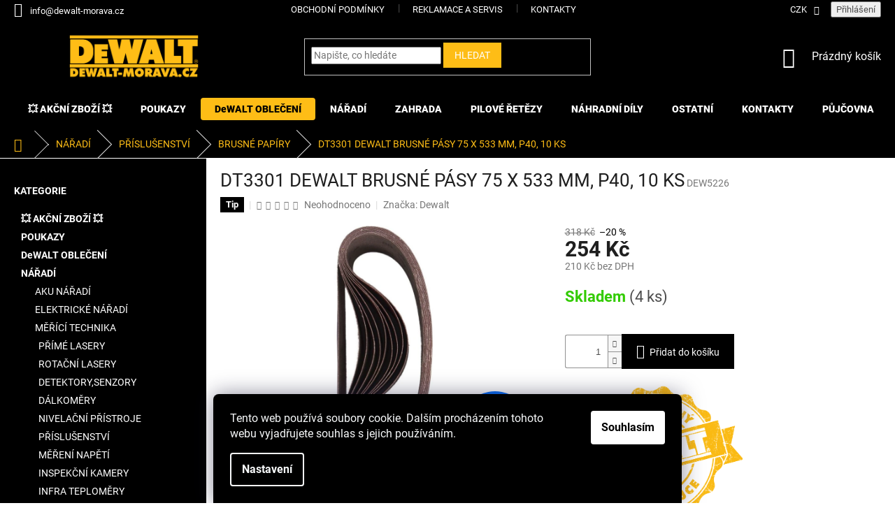

--- FILE ---
content_type: text/html; charset=utf-8
request_url: https://www.dewalt-morava.cz/brusne-papiry/dt3301-dewalt-brusny-pas-75--533-mm--k40/
body_size: 40956
content:
<!doctype html><html lang="cs" dir="ltr" class="header-background-light external-fonts-loaded"><head><meta charset="utf-8" /><meta name="viewport" content="width=device-width,initial-scale=1" /><title>DT3301 DEWALT BRUSNÉ PÁSY 75 X 533 MM, P40, 10 KS - Dewalt-morava</title><link rel="preconnect" href="https://cdn.myshoptet.com" /><link rel="dns-prefetch" href="https://cdn.myshoptet.com" /><link rel="preload" href="https://cdn.myshoptet.com/prj/dist/master/cms/libs/jquery/jquery-1.11.3.min.js" as="script" /><link href="https://cdn.myshoptet.com/prj/dist/master/cms/templates/frontend_templates/shared/css/font-face/roboto.css" rel="stylesheet"><link href="https://cdn.myshoptet.com/prj/dist/master/shop/dist/font-shoptet-11.css.62c94c7785ff2cea73b2.css" rel="stylesheet"><script>
dataLayer = [];
dataLayer.push({'shoptet' : {
    "pageId": 4364,
    "pageType": "productDetail",
    "currency": "CZK",
    "currencyInfo": {
        "decimalSeparator": ",",
        "exchangeRate": 1,
        "priceDecimalPlaces": 0,
        "symbol": "K\u010d",
        "symbolLeft": 0,
        "thousandSeparator": " "
    },
    "language": "cs",
    "projectId": 37451,
    "product": {
        "id": 33722,
        "guid": "1c4cd720-215a-11eb-b0bb-ecf4bbd76e50",
        "hasVariants": false,
        "codes": [
            {
                "code": "DEW5226",
                "quantity": "4",
                "stocks": [
                    {
                        "id": "ext",
                        "quantity": "4"
                    }
                ]
            }
        ],
        "code": "DEW5226",
        "name": "DT3301 DEWALT BRUSN\u00c9 P\u00c1SY 75 X 533 MM, P40, 10 KS",
        "appendix": "",
        "weight": 0.35299999999999998,
        "manufacturer": "Dewalt",
        "manufacturerGuid": "1EF53321279F6E728315DA0BA3DED3EE",
        "currentCategory": "N\u00c1\u0158AD\u00cd | P\u0158\u00cdSLU\u0160ENSTV\u00cd | BRUSN\u00c9 PAP\u00cdRY",
        "currentCategoryGuid": "1aeac337-215a-11eb-a065-0cc47a6c92bc",
        "defaultCategory": "N\u00c1\u0158AD\u00cd | P\u0158\u00cdSLU\u0160ENSTV\u00cd | BRUSN\u00c9 PAP\u00cdRY",
        "defaultCategoryGuid": "1aeac337-215a-11eb-a065-0cc47a6c92bc",
        "currency": "CZK",
        "priceWithVat": 254
    },
    "stocks": [
        {
            "id": "ext",
            "title": "Sklad",
            "isDeliveryPoint": 0,
            "visibleOnEshop": 1
        }
    ],
    "cartInfo": {
        "id": null,
        "freeShipping": false,
        "freeShippingFrom": null,
        "leftToFreeGift": {
            "formattedPrice": "0 K\u010d",
            "priceLeft": 0
        },
        "freeGift": false,
        "leftToFreeShipping": {
            "priceLeft": null,
            "dependOnRegion": null,
            "formattedPrice": null
        },
        "discountCoupon": [],
        "getNoBillingShippingPrice": {
            "withoutVat": 0,
            "vat": 0,
            "withVat": 0
        },
        "cartItems": [],
        "taxMode": "ORDINARY"
    },
    "cart": [],
    "customer": {
        "priceRatio": 1,
        "priceListId": 1,
        "groupId": null,
        "registered": false,
        "mainAccount": false
    }
}});
dataLayer.push({'cookie_consent' : {
    "marketing": "denied",
    "analytics": "denied"
}});
document.addEventListener('DOMContentLoaded', function() {
    shoptet.consent.onAccept(function(agreements) {
        if (agreements.length == 0) {
            return;
        }
        dataLayer.push({
            'cookie_consent' : {
                'marketing' : (agreements.includes(shoptet.config.cookiesConsentOptPersonalisation)
                    ? 'granted' : 'denied'),
                'analytics': (agreements.includes(shoptet.config.cookiesConsentOptAnalytics)
                    ? 'granted' : 'denied')
            },
            'event': 'cookie_consent'
        });
    });
});
</script>

<!-- Google Tag Manager -->
<script>(function(w,d,s,l,i){w[l]=w[l]||[];w[l].push({'gtm.start':
new Date().getTime(),event:'gtm.js'});var f=d.getElementsByTagName(s)[0],
j=d.createElement(s),dl=l!='dataLayer'?'&l='+l:'';j.async=true;j.src=
'https://www.googletagmanager.com/gtm.js?id='+i+dl;f.parentNode.insertBefore(j,f);
})(window,document,'script','dataLayer','GTM-K8KB857H');</script>
<!-- End Google Tag Manager -->

<meta property="og:type" content="website"><meta property="og:site_name" content="dewalt-morava.cz"><meta property="og:url" content="https://www.dewalt-morava.cz/brusne-papiry/dt3301-dewalt-brusny-pas-75--533-mm--k40/"><meta property="og:title" content="DT3301 DEWALT BRUSNÉ PÁSY 75 X 533 MM, P40, 10 KS - Dewalt-morava"><meta name="author" content="Dewalt-morava"><meta name="web_author" content="Shoptet.cz"><meta name="dcterms.rightsHolder" content="www.dewalt-morava.cz"><meta name="robots" content="index,follow"><meta property="og:image" content="https://cdn.myshoptet.com/usr/www.dewalt-morava.cz/user/shop/big/33722-1_dt3301-dewalt-brusne-pasy-75-x-533-mm--p40--10-ks.jpg?66b1d98b"><meta property="og:description" content="DT3301 DEWALT BRUSNÉ PÁSY 75 X 533 MM, P40, 10 KS. "><meta name="description" content="DT3301 DEWALT BRUSNÉ PÁSY 75 X 533 MM, P40, 10 KS. "><meta property="product:price:amount" content="254"><meta property="product:price:currency" content="CZK"><style>:root {--color-primary: #000000;--color-primary-h: 0;--color-primary-s: 0%;--color-primary-l: 0%;--color-primary-hover: #0033ff;--color-primary-hover-h: 228;--color-primary-hover-s: 100%;--color-primary-hover-l: 50%;--color-secondary: #000000;--color-secondary-h: 0;--color-secondary-s: 0%;--color-secondary-l: 0%;--color-secondary-hover: #FEBD16;--color-secondary-hover-h: 43;--color-secondary-hover-s: 99%;--color-secondary-hover-l: 54%;--color-tertiary: #FEBD16;--color-tertiary-h: 43;--color-tertiary-s: 99%;--color-tertiary-l: 54%;--color-tertiary-hover: #FEBD16;--color-tertiary-hover-h: 43;--color-tertiary-hover-s: 99%;--color-tertiary-hover-l: 54%;--color-header-background: #ffffff;--template-font: "Roboto";--template-headings-font: "Roboto";--header-background-url: url("[data-uri]");--cookies-notice-background: #1A1937;--cookies-notice-color: #F8FAFB;--cookies-notice-button-hover: #f5f5f5;--cookies-notice-link-hover: #27263f;--templates-update-management-preview-mode-content: "Náhled aktualizací šablony je aktivní pro váš prohlížeč."}</style>
    
    <link href="https://cdn.myshoptet.com/prj/dist/master/shop/dist/main-11.less.fcb4a42d7bd8a71b7ee2.css" rel="stylesheet" />
        
    <script>var shoptet = shoptet || {};</script>
    <script src="https://cdn.myshoptet.com/prj/dist/master/shop/dist/main-3g-header.js.05f199e7fd2450312de2.js"></script>
<!-- User include --><!-- api 427(81) html code header -->
<link rel="stylesheet" href="https://cdn.myshoptet.com/usr/api2.dklab.cz/user/documents/_doplnky/instagram/37451/6/37451_6.css" type="text/css" /><style>
        :root {
            --dklab-instagram-header-color: #000000;  
            --dklab-instagram-header-background: #DDDDDD;  
            --dklab-instagram-font-weight: 700;
            --dklab-instagram-font-size: 180%;
            --dklab-instagram-logoUrl: url(https://cdn.myshoptet.com/usr/api2.dklab.cz/user/documents/_doplnky/instagram/img/psaci-duha.png); 
            --dklab-instagram-logo-size-width: 141px;
            --dklab-instagram-logo-size-height: 40px;                        
            --dklab-instagram-hover-content: "\e901";                        
            --dklab-instagram-padding: 0px;                        
            --dklab-instagram-border-color: #888888;
            
        }
        </style>
<!-- api 498(150) html code header -->
<script async src="https://scripts.luigisbox.tech/LBX-160503.js"></script>
<!-- service 427(81) html code header -->
<link rel="stylesheet" href="https://cdn.myshoptet.com/usr/api2.dklab.cz/user/documents/_doplnky/instagram/font/instagramplus.css" type="text/css" />

<!-- service 619(267) html code header -->
<link href="https://cdn.myshoptet.com/usr/fvstudio.myshoptet.com/user/documents/addons/cartupsell.min.css?24.11.1" rel="stylesheet">
<!-- service 629(277) html code header -->
<link href="https://cdn.myshoptet.com/usr/fvstudio.myshoptet.com/user/documents/addons/topproduct.min.css?22.8.1" rel="stylesheet">

<style>
</style>


<!-- service 654(301) html code header -->
<!-- Prefetch Pobo Page Builder CDN  -->
<link rel="dns-prefetch" href="https://image.pobo.cz">
<link href="https://cdnjs.cloudflare.com/ajax/libs/lightgallery/2.7.2/css/lightgallery.min.css" rel="stylesheet">
<link href="https://cdnjs.cloudflare.com/ajax/libs/lightgallery/2.7.2/css/lg-thumbnail.min.css" rel="stylesheet">


<!-- © Pobo Page Builder  -->
<script>
 	  window.addEventListener("DOMContentLoaded", function () {
		  var po = document.createElement("script");
		  po.type = "text/javascript";
		  po.async = true;
		  po.dataset.url = "https://www.pobo.cz";
			po.dataset.cdn = "https://image.pobo.space";
      po.dataset.tier = "standard";
      po.fetchpriority = "high";
      po.dataset.key = btoa(window.location.host);
		  po.id = "pobo-asset-url";
      po.platform = "shoptet";
      po.synergy = false;
		  po.src = "https://image.pobo.space/assets/editor.js?v=13";

		  var s = document.getElementsByTagName("script")[0];
		  s.parentNode.insertBefore(po, s);
	  });
</script>





<!-- project html code header -->
<style>
.menu-item-39 {
  display: none !important;
}
.menu-item-1074 {
  display: none !important;
}
.availability-label {
		font-weight: bold;
}
.menu-level-1 .menu-item-5276 a {
	background-color: #00AE0C;
  border-radius: 4px;
  color: white;
  cursor: pointer;
}
.menu-level-1 .menu-item-5276 a:hover {
	background-color: transparent;
  color: #00AE0C;
  cursor: pointer;
}
.menu-level-1 .menu-item-5607 a {
	background-color: #ffffff;
  border-radius: 4px;
  color: black;
  cursor: pointer;
}
.menu-level-1 .menu-item-5607 a:hover {
	background-color: transparent;
  color: #febd16;
  cursor: pointer;
}
#cofidis {
		color: #000000;
    background-color: #febd16;
    border-radius: 12px;
}
#cofidis:hover {
		color: #febd16;
		background-color: #000000;
}
@media (min-width: 768px) {
.popup-widget {
		left: auto;
    right: 2rem;
}}
.navigation-buttons>a[data-target=cart] i {
    background-color: #e30000;
    color: #ffffff;
}
#checkoutSidebar .checkout-box a {
		color: #febd16 !important;
}
#cart-wrapper .show-tooltip {
		color: #000000 !important;
}
@media (min-width: 768px) {
    .header-top {
     padding-top: 0px;
    }
}

@media (max-width: 767px) {
    #navigation {
        background-color: #000000;
    }
}
.navigation-close, .navigation-in .navigationActions__submenu li:before {
    color: #000000;
}
@media (max-width: 767px) {
    .responsive-tools>a[data-target=navigation]:before, .responsive-tools>a[data-target=navigation]:hover:before {
        background-color: #000000;
    }
}

@media only screen and (max-width: 768px) {
  #header .cart-count {
    top: -59px;
  }
}
@media only screen and (max-width: 768px) {
  .top-navigation-bar .dropdown {
    top: 22px;
  }
}
.top-navigation-menu-trigger:before {
		color: #ffffff;
}
.responsive-tools [data-target=search], .responsive-tools [data-target=search]:hover {
			color: #ffffff !important;
}
.carousel-inner {
		min-height: auto !important;
}
.top-navigation-bar .dropdown button:hover, .top-navigation-bar a:hover {
	color: #febd16;
}
.top-navigation-bar {
    border-top-color: #000000;
    border-bottom-color: #000000;
    background-color: #000000;
}

.top-navigation-bar a:hover {
		color: #febd16 !important;
}

.top-navigation-bar a, .top-navigation-bar .dropdown button {
    color: #ffffff;
}

#header .site-name a img {
		max-height: 70px;
}

 .category-title {
    text-align: center;
    font-weight: 500;
    padding-bottom: 15px;
    padding-top: 15px;
    color: #000000;
    font-size: 3rem;
  }

@media (min-width: 1200px) {
  .category-title {
    text-align: center;
    font-weight: 500;
    padding-bottom: 15px;
    padding-top: 15px;
    color: #000000;
    font-size: 4rem;
  }
}

.latest-contribution-box {
		display: none;
}

#navigation {
	margin-left: 0;
	margin-right: 0;
}

.menu-level-1 .menu-item-5510 a {
	background-color: #febd16;
  border-radius: 4px;
  color: black;
  cursor: pointer;
}

.menu-item-5510 .menu-level-2 li a {
	background-color: transparent;
  border-radius: 0;
  color: black;
  cursor: pointer;
}

.menu-level-1 .menu-item-5510 a:hover {
	background-color: transparent;
  color: #febd16;
  cursor: pointer;
}

#footer ul a:hover {
		color: #febd16;
}

#top-accesories-banner {
	text-align: center;
}


.category-perex img {
	transition: transform .2s;
  transform: scale(1);
}


.category-perex img:hover {
	transform: scale(1.03);
}

.siteCookies__form {
	background-color: #000000;
}

.siteCookies--bottom.siteCookies--scrolled {
  background-color: #000000;
}

.siteCookies__button {
  background-color: #ffffff;
  color: #000000;
}

.siteCookies__button:hover {
  background-color: #58ce00;
  color: #ffffff;
}

.siteCookies__link {
	background-color: #000000;
}

.siteCookies__link:hover {
	background-color: #febd16;
  color: #000000;
}

.content-wrapper-in #fvStudio-component-topproduct{
    padding-left: 40px;
    padding-right: 40px;
}

.homepage-box.welcome-wrapper {
    display: none;
    }
    
.custom-footer, .footer-bottom, .footer-links-icons {
    border-color: #000000;
}

 #checkoutSidebar .btn.btn-default, a.btn.btn-default {
    color: #fff;
    border-color: #000;
    background-color: #000;
}

.btn.btn-default, a.btn.btn-default {
		color: #ffffff;
}

.btn.btn-default:hover, a.btn.btn-default:hover {
		color: #1F1F1F;
}
  
.subcategories.with-image li a .image img {
    max-height: 49px;
}
  
.homepage-box {
  padding-top: 0px;
  border-top-style: none;
}

#header {
   background-color: #000;
   padding-bottom: 15px;
   padding-top: 15px;
   margin-bottom: 0px;
}

.navigation-buttons a[data-target="cart"] {
    color: #fff;
       }

.header-top .navigation-buttons .cart-count:hover {
   color: #FEBD16; !important;
}


.container {
    width: 100% !important;
}


#footer>.container {
    background-color: #000;
}

#footer h4 {
   color: #fff
}

#footer .contact-box a{
   color: #fff
 }

#footer .contact-box a:hover {
   color: #febd16
 }

#footer .contact-box span{
   color: #fff
 }

a, .link-like {
    color: #FEBD16;
}

.homepage-box {
     background-color: black;
}

.welcome h1 {
    color: #febd16;
}

.welcome ,external-fonts-loaded body, body.blank-mode {
    color: #febd16;
}

.sidebar {
    background-color: #000000;
}

.box-bg-variant .categories a {
    color: #fff;
}

.sidebar-inner > div h4 {
    color: #fff;
}

.categories li.active>a {
    color: #000000;
    background-color: #febd16;
}

.breadcrumbs {
    color: #febd16;
    background-color: #000000;
    border-color: #ffffff;
}

.breadcrumbs a {
    color: #febd16;
}

ol.top-products li a {
    color: #fff;
}

.categories .topic.child-active>a {
    color: #fff;
}

#content-wrapper .sidebar-left a:hover {
   color: #febd16
 }

#navigation-1 a:hover {
   color: #fff;
}

#navigation-2 a:hover {
   color: #fff;
}

#navigation-3 a:hover {
   color: #fff;
}

#navigation-4 a:hover {
   color: #fff;
}

#navigation-5 a:hover {
   color: #fff;
}
ol.top-products li a:hover .top-products-name {
   color: #febd16;
}

.filter-sections {
    background-color: #000;
}

.ui-slider-handle {
    color: #fff;
    background-color: #febd16;
}

.ui-slider-handle:hover {
   background-color: #ff0000;
}

input[type="checkbox"]:checked+label::after, input[type="radio"]:checked+label::after {
    border-color: #fff;
    background-color: #febd16;
}

.top-navigation-menu, .top-navigation-contacts {
    background-color: #000000;
}

a, .link-like {
    color: #000000;
}

#footer a, .link-like {
    color: #FEBD16;
}

.img-responsive, .carousel-inner > .item > img, .carousel-inner > .item > a > img {
margin: 0 auto;
}

#categories .topic a {
    font-weight: bold;
}

.navigation-in ul li a b {
    font-weight: 800;
}

#filters a, .link-like {
    color: #FEBD16;
}

element.style {
}
.homepage-box.before-carousel {
    margin-top: 0;
}

.homepage-box {
    padding-bottom: 0;
}

.eet-message-inner {
    display: none;
}

/* Blogove prispevky */

.blogprod-table {
  display: flex;
  justify-content: space-around;
  flex-wrap: wrap;
  gap: 20px;
}

.blogprod-product {
  border: 1px solid #e0e0e0;
  padding: 20px;
  width: 200px;
  text-align: center;
  transition: transform 0.3s ease;
}

.blogprod-product a {
  text-decoration: none;
  color: black;
}

.blogprod-product img {
  width: 100%;
  height: auto;
}

.blogprod-title {
  font-size: 16px;
  margin: 10px 0;
}

.blogprod-price {
  font-size: 18px;
  font-weight: bold;
  color: #333;
}

.blogprod-product:hover {
  transform: scale(1.05);
  box-shadow: rgba(149, 157, 165, 0.2) 0px 8px 24px;
}

/* Blogove prispevky - konec */
</style>
<!-- /User include --><link rel="shortcut icon" href="/favicon.ico" type="image/x-icon" /><link rel="canonical" href="https://www.dewalt-morava.cz/brusne-papiry/dt3301-dewalt-brusny-pas-75--533-mm--k40/" /><script>!function(){var t={9196:function(){!function(){var t=/\[object (Boolean|Number|String|Function|Array|Date|RegExp)\]/;function r(r){return null==r?String(r):(r=t.exec(Object.prototype.toString.call(Object(r))))?r[1].toLowerCase():"object"}function n(t,r){return Object.prototype.hasOwnProperty.call(Object(t),r)}function e(t){if(!t||"object"!=r(t)||t.nodeType||t==t.window)return!1;try{if(t.constructor&&!n(t,"constructor")&&!n(t.constructor.prototype,"isPrototypeOf"))return!1}catch(t){return!1}for(var e in t);return void 0===e||n(t,e)}function o(t,r,n){this.b=t,this.f=r||function(){},this.d=!1,this.a={},this.c=[],this.e=function(t){return{set:function(r,n){u(c(r,n),t.a)},get:function(r){return t.get(r)}}}(this),i(this,t,!n);var e=t.push,o=this;t.push=function(){var r=[].slice.call(arguments,0),n=e.apply(t,r);return i(o,r),n}}function i(t,n,o){for(t.c.push.apply(t.c,n);!1===t.d&&0<t.c.length;){if("array"==r(n=t.c.shift()))t:{var i=n,a=t.a;if("string"==r(i[0])){for(var f=i[0].split("."),s=f.pop(),p=(i=i.slice(1),0);p<f.length;p++){if(void 0===a[f[p]])break t;a=a[f[p]]}try{a[s].apply(a,i)}catch(t){}}}else if("function"==typeof n)try{n.call(t.e)}catch(t){}else{if(!e(n))continue;for(var l in n)u(c(l,n[l]),t.a)}o||(t.d=!0,t.f(t.a,n),t.d=!1)}}function c(t,r){for(var n={},e=n,o=t.split("."),i=0;i<o.length-1;i++)e=e[o[i]]={};return e[o[o.length-1]]=r,n}function u(t,o){for(var i in t)if(n(t,i)){var c=t[i];"array"==r(c)?("array"==r(o[i])||(o[i]=[]),u(c,o[i])):e(c)?(e(o[i])||(o[i]={}),u(c,o[i])):o[i]=c}}window.DataLayerHelper=o,o.prototype.get=function(t){var r=this.a;t=t.split(".");for(var n=0;n<t.length;n++){if(void 0===r[t[n]])return;r=r[t[n]]}return r},o.prototype.flatten=function(){this.b.splice(0,this.b.length),this.b[0]={},u(this.a,this.b[0])}}()}},r={};function n(e){var o=r[e];if(void 0!==o)return o.exports;var i=r[e]={exports:{}};return t[e](i,i.exports,n),i.exports}n.n=function(t){var r=t&&t.__esModule?function(){return t.default}:function(){return t};return n.d(r,{a:r}),r},n.d=function(t,r){for(var e in r)n.o(r,e)&&!n.o(t,e)&&Object.defineProperty(t,e,{enumerable:!0,get:r[e]})},n.o=function(t,r){return Object.prototype.hasOwnProperty.call(t,r)},function(){"use strict";n(9196)}()}();</script>    <!-- Global site tag (gtag.js) - Google Analytics -->
    <script async src="https://www.googletagmanager.com/gtag/js?id=G-HYB41K1V9C"></script>
    <script>
        
        window.dataLayer = window.dataLayer || [];
        function gtag(){dataLayer.push(arguments);}
        

                    console.debug('default consent data');

            gtag('consent', 'default', {"ad_storage":"denied","analytics_storage":"denied","ad_user_data":"denied","ad_personalization":"denied","wait_for_update":500});
            dataLayer.push({
                'event': 'default_consent'
            });
        
        gtag('js', new Date());

        
                gtag('config', 'G-HYB41K1V9C', {"groups":"GA4","send_page_view":false,"content_group":"productDetail","currency":"CZK","page_language":"cs"});
        
                gtag('config', 'AW-956580334');
        
        
        
        
        
                    gtag('event', 'page_view', {"send_to":"GA4","page_language":"cs","content_group":"productDetail","currency":"CZK"});
        
                gtag('set', 'currency', 'CZK');

        gtag('event', 'view_item', {
            "send_to": "UA",
            "items": [
                {
                    "id": "DEW5226",
                    "name": "DT3301 DEWALT BRUSN\u00c9 P\u00c1SY 75 X 533 MM, P40, 10 KS",
                    "category": "N\u00c1\u0158AD\u00cd \/ P\u0158\u00cdSLU\u0160ENSTV\u00cd \/ BRUSN\u00c9 PAP\u00cdRY",
                                        "brand": "Dewalt",
                                                            "price": 210
                }
            ]
        });
        
        
        
        
        
                    gtag('event', 'view_item', {"send_to":"GA4","page_language":"cs","content_group":"productDetail","value":210,"currency":"CZK","items":[{"item_id":"DEW5226","item_name":"DT3301 DEWALT BRUSN\u00c9 P\u00c1SY 75 X 533 MM, P40, 10 KS","item_brand":"Dewalt","item_category":"N\u00c1\u0158AD\u00cd","item_category2":"P\u0158\u00cdSLU\u0160ENSTV\u00cd","item_category3":"BRUSN\u00c9 PAP\u00cdRY","price":210,"quantity":1,"index":0}]});
        
        
        
        
        
        
        
        document.addEventListener('DOMContentLoaded', function() {
            if (typeof shoptet.tracking !== 'undefined') {
                for (var id in shoptet.tracking.bannersList) {
                    gtag('event', 'view_promotion', {
                        "send_to": "UA",
                        "promotions": [
                            {
                                "id": shoptet.tracking.bannersList[id].id,
                                "name": shoptet.tracking.bannersList[id].name,
                                "position": shoptet.tracking.bannersList[id].position
                            }
                        ]
                    });
                }
            }

            shoptet.consent.onAccept(function(agreements) {
                if (agreements.length !== 0) {
                    console.debug('gtag consent accept');
                    var gtagConsentPayload =  {
                        'ad_storage': agreements.includes(shoptet.config.cookiesConsentOptPersonalisation)
                            ? 'granted' : 'denied',
                        'analytics_storage': agreements.includes(shoptet.config.cookiesConsentOptAnalytics)
                            ? 'granted' : 'denied',
                                                                                                'ad_user_data': agreements.includes(shoptet.config.cookiesConsentOptPersonalisation)
                            ? 'granted' : 'denied',
                        'ad_personalization': agreements.includes(shoptet.config.cookiesConsentOptPersonalisation)
                            ? 'granted' : 'denied',
                        };
                    console.debug('update consent data', gtagConsentPayload);
                    gtag('consent', 'update', gtagConsentPayload);
                    dataLayer.push(
                        { 'event': 'update_consent' }
                    );
                }
            });
        });
    </script>
<!-- Start Srovname.cz Pixel -->
<script type="text/plain" data-cookiecategory="analytics">
    !(function (e, n, t, a, s, o, r) {
        e[a] ||
        (((s = e[a] = function () {
            s.process ? s.process.apply(s, arguments) : s.queue.push(arguments);
        }).queue = []),
            ((o = n.createElement(t)).async = 1),
            (o.src = "https://tracking.srovname.cz/srovnamepixel.js"),
            (o.dataset.srv9 = "1"),
            (r = n.getElementsByTagName(t)[0]).parentNode.insertBefore(o, r));
    })(window, document, "script", "srovname");
    srovname("init", "BA4157B0C39F55B4FF61E83B99C7A730");
</script>
<!-- End Srovname.cz Pixel -->
<script>
    (function(t, r, a, c, k, i, n, g) { t['ROIDataObject'] = k;
    t[k]=t[k]||function(){ (t[k].q=t[k].q||[]).push(arguments) },t[k].c=i;n=r.createElement(a),
    g=r.getElementsByTagName(a)[0];n.async=1;n.src=c;g.parentNode.insertBefore(n,g)
    })(window, document, 'script', '//www.heureka.cz/ocm/sdk.js?source=shoptet&version=2&page=product_detail', 'heureka', 'cz');

    heureka('set_user_consent', 0);
</script>
</head><body class="desktop id-4364 in-brusne-papiry template-11 type-product type-detail multiple-columns-body columns-mobile-2 columns-3 ums_forms_redesign--off ums_a11y_category_page--on ums_discussion_rating_forms--off ums_flags_display_unification--on ums_a11y_login--on mobile-header-version-0"><noscript>
    <style>
        #header {
            padding-top: 0;
            position: relative !important;
            top: 0;
        }
        .header-navigation {
            position: relative !important;
        }
        .overall-wrapper {
            margin: 0 !important;
        }
        body:not(.ready) {
            visibility: visible !important;
        }
    </style>
    <div class="no-javascript">
        <div class="no-javascript__title">Musíte změnit nastavení vašeho prohlížeče</div>
        <div class="no-javascript__text">Podívejte se na: <a href="https://www.google.com/support/bin/answer.py?answer=23852">Jak povolit JavaScript ve vašem prohlížeči</a>.</div>
        <div class="no-javascript__text">Pokud používáte software na blokování reklam, může být nutné povolit JavaScript z této stránky.</div>
        <div class="no-javascript__text">Děkujeme.</div>
    </div>
</noscript>

        <div id="fb-root"></div>
        <script>
            window.fbAsyncInit = function() {
                FB.init({
//                    appId            : 'your-app-id',
                    autoLogAppEvents : true,
                    xfbml            : true,
                    version          : 'v19.0'
                });
            };
        </script>
        <script async defer crossorigin="anonymous" src="https://connect.facebook.net/cs_CZ/sdk.js"></script>
<!-- Google Tag Manager (noscript) -->
<noscript><iframe src="https://www.googletagmanager.com/ns.html?id=GTM-K8KB857H"
height="0" width="0" style="display:none;visibility:hidden"></iframe></noscript>
<!-- End Google Tag Manager (noscript) -->

    <div class="siteCookies siteCookies--bottom siteCookies--dark js-siteCookies" role="dialog" data-testid="cookiesPopup" data-nosnippet>
        <div class="siteCookies__form">
            <div class="siteCookies__content">
                <div class="siteCookies__text">
                    Tento web používá soubory cookie. Dalším procházením tohoto webu vyjadřujete souhlas s jejich používáním.
                </div>
                <p class="siteCookies__links">
                    <button class="siteCookies__link js-cookies-settings" aria-label="Nastavení cookies" data-testid="cookiesSettings">Nastavení</button>
                </p>
            </div>
            <div class="siteCookies__buttonWrap">
                                <button class="siteCookies__button js-cookiesConsentSubmit" value="all" aria-label="Přijmout cookies" data-testid="buttonCookiesAccept">Souhlasím</button>
            </div>
        </div>
        <script>
            document.addEventListener("DOMContentLoaded", () => {
                const siteCookies = document.querySelector('.js-siteCookies');
                document.addEventListener("scroll", shoptet.common.throttle(() => {
                    const st = document.documentElement.scrollTop;
                    if (st > 1) {
                        siteCookies.classList.add('siteCookies--scrolled');
                    } else {
                        siteCookies.classList.remove('siteCookies--scrolled');
                    }
                }, 100));
            });
        </script>
    </div>
<a href="#content" class="skip-link sr-only">Přejít na obsah</a><div class="overall-wrapper"><div class="user-action"><div class="container">
    <div class="user-action-in">
                    <div id="login" class="user-action-login popup-widget login-widget" role="dialog" aria-labelledby="loginHeading">
        <div class="popup-widget-inner">
                            <h2 id="loginHeading">Přihlášení k vašemu účtu</h2><div id="customerLogin"><form action="/action/Customer/Login/" method="post" id="formLoginIncluded" class="csrf-enabled formLogin" data-testid="formLogin"><input type="hidden" name="referer" value="" /><div class="form-group"><div class="input-wrapper email js-validated-element-wrapper no-label"><input type="email" name="email" class="form-control" autofocus placeholder="E-mailová adresa (např. jan@novak.cz)" data-testid="inputEmail" autocomplete="email" required /></div></div><div class="form-group"><div class="input-wrapper password js-validated-element-wrapper no-label"><input type="password" name="password" class="form-control" placeholder="Heslo" data-testid="inputPassword" autocomplete="current-password" required /><span class="no-display">Nemůžete vyplnit toto pole</span><input type="text" name="surname" value="" class="no-display" /></div></div><div class="form-group"><div class="login-wrapper"><button type="submit" class="btn btn-secondary btn-text btn-login" data-testid="buttonSubmit">Přihlásit se</button><div class="password-helper"><a href="/registrace/" data-testid="signup" rel="nofollow">Nová registrace</a><a href="/klient/zapomenute-heslo/" rel="nofollow">Zapomenuté heslo</a></div></div></div></form>
</div>                    </div>
    </div>

                            <div id="cart-widget" class="user-action-cart popup-widget cart-widget loader-wrapper" data-testid="popupCartWidget" role="dialog" aria-hidden="true">
    <div class="popup-widget-inner cart-widget-inner place-cart-here">
        <div class="loader-overlay">
            <div class="loader"></div>
        </div>
    </div>

    <div class="cart-widget-button">
        <a href="/kosik/" class="btn btn-conversion" id="continue-order-button" rel="nofollow" data-testid="buttonNextStep">Pokračovat do košíku</a>
    </div>
</div>
            </div>
</div>
</div><div class="top-navigation-bar" data-testid="topNavigationBar">

    <div class="container">

        <div class="top-navigation-contacts">
            <strong>Zákaznická podpora:</strong><a href="mailto:info@dewalt-morava.cz" class="project-email" data-testid="contactboxEmail"><span>info@dewalt-morava.cz</span></a>        </div>

                            <div class="top-navigation-menu">
                <div class="top-navigation-menu-trigger"></div>
                <ul class="top-navigation-bar-menu">
                                            <li class="top-navigation-menu-item-external-16">
                            <a href="https://www.dewalt-morava.cz/obchodni-podminky/">Obchodní podmínky</a>
                        </li>
                                            <li class="top-navigation-menu-item-1074">
                            <a href="/reklamace-a-servis/">Reklamace a SERVIS</a>
                        </li>
                                            <li class="top-navigation-menu-item-29">
                            <a href="/kontakty/">KONTAKTY</a>
                        </li>
                                    </ul>
                <ul class="top-navigation-bar-menu-helper"></ul>
            </div>
        
        <div class="top-navigation-tools">
            <div class="responsive-tools">
                <a href="#" class="toggle-window" data-target="search" aria-label="Hledat" data-testid="linkSearchIcon"></a>
                                                            <a href="#" class="toggle-window" data-target="login"></a>
                                                    <a href="#" class="toggle-window" data-target="navigation" aria-label="Menu" data-testid="hamburgerMenu"></a>
            </div>
                <div class="dropdown">
        <span>Ceny v:</span>
        <button id="topNavigationDropdown" type="button" data-toggle="dropdown" aria-haspopup="true" aria-expanded="false">
            CZK
            <span class="caret"></span>
        </button>
        <ul class="dropdown-menu" aria-labelledby="topNavigationDropdown"><li><a href="/action/Currency/changeCurrency/?currencyCode=CZK" rel="nofollow">CZK</a></li><li><a href="/action/Currency/changeCurrency/?currencyCode=EUR" rel="nofollow">EUR</a></li><li><a href="/action/Currency/changeCurrency/?currencyCode=HUF" rel="nofollow">HUF</a></li><li><a href="/action/Currency/changeCurrency/?currencyCode=PLN" rel="nofollow">PLN</a></li></ul>
    </div>
            <button class="top-nav-button top-nav-button-login toggle-window" type="button" data-target="login" aria-haspopup="dialog" aria-controls="login" aria-expanded="false" data-testid="signin"><span>Přihlášení</span></button>        </div>

    </div>

</div>
<header id="header"><div class="container navigation-wrapper">
    <div class="header-top">
        <div class="site-name-wrapper">
            <div class="site-name"><a href="/" data-testid="linkWebsiteLogo"><img src="https://cdn.myshoptet.com/usr/www.dewalt-morava.cz/user/logos/dewalt_logo-1.png" alt="Dewalt-morava" fetchpriority="low" /></a></div>        </div>
        <div class="search" itemscope itemtype="https://schema.org/WebSite">
            <meta itemprop="headline" content="BRUSNÉ PAPÍRY"/><meta itemprop="url" content="https://www.dewalt-morava.cz"/><meta itemprop="text" content="DT3301 DEWALT BRUSNÉ PÁSY 75 X 533 MM, P40, 10 KS. "/>            <form action="/action/ProductSearch/prepareString/" method="post"
    id="formSearchForm" class="search-form compact-form js-search-main"
    itemprop="potentialAction" itemscope itemtype="https://schema.org/SearchAction" data-testid="searchForm">
    <fieldset>
        <meta itemprop="target"
            content="https://www.dewalt-morava.cz/vyhledavani/?string={string}"/>
        <input type="hidden" name="language" value="cs"/>
        
            
<input
    type="search"
    name="string"
        class="query-input form-control search-input js-search-input"
    placeholder="Napište, co hledáte"
    autocomplete="off"
    required
    itemprop="query-input"
    aria-label="Vyhledávání"
    data-testid="searchInput"
>
            <button type="submit" class="btn btn-default" data-testid="searchBtn">Hledat</button>
        
    </fieldset>
</form>
        </div>
        <div class="navigation-buttons">
                
    <a href="/kosik/" class="btn btn-icon toggle-window cart-count" data-target="cart" data-hover="true" data-redirect="true" data-testid="headerCart" rel="nofollow" aria-haspopup="dialog" aria-expanded="false" aria-controls="cart-widget">
        
                <span class="sr-only">Nákupní košík</span>
        
            <span class="cart-price visible-lg-inline-block" data-testid="headerCartPrice">
                                    Prázdný košík                            </span>
        
    
            </a>
        </div>
    </div>
    <nav id="navigation" aria-label="Hlavní menu" data-collapsible="true"><div class="navigation-in menu"><ul class="menu-level-1" role="menubar" data-testid="headerMenuItems"><li class="menu-item-4971" role="none"><a href="/akcni-zbozi/" data-testid="headerMenuItem" role="menuitem" aria-expanded="false"><b>💥 AKČNÍ ZBOŽÍ 💥</b></a></li>
<li class="menu-item-4094" role="none"><a href="/poukazy/" data-testid="headerMenuItem" role="menuitem" aria-expanded="false"><b>POUKAZY</b></a></li>
<li class="menu-item-5510 ext" role="none"><a href="/dewalt-original-obleceni/" data-testid="headerMenuItem" role="menuitem" aria-haspopup="true" aria-expanded="false"><b>DeWALT OBLEČENÍ</b><span class="submenu-arrow"></span></a><ul class="menu-level-2" aria-label="DeWALT OBLEČENÍ" tabindex="-1" role="menu"><li class="menu-item-5251 has-third-level" role="none"><a href="/ochranne-pomucky/" class="menu-image" data-testid="headerMenuItem" tabindex="-1" aria-hidden="true"><img src="data:image/svg+xml,%3Csvg%20width%3D%22140%22%20height%3D%22100%22%20xmlns%3D%22http%3A%2F%2Fwww.w3.org%2F2000%2Fsvg%22%3E%3C%2Fsvg%3E" alt="" aria-hidden="true" width="140" height="100"  data-src="https://cdn.myshoptet.com/usr/www.dewalt-morava.cz/user/categories/thumb/_vyr_1642dpg24-eu_pair.jpg" fetchpriority="low" /></a><div><a href="/ochranne-pomucky/" data-testid="headerMenuItem" role="menuitem"><span>DeWALT OCHRANNÉ POMŮCKY</span></a>
                                                    <ul class="menu-level-3" role="menu">
                                                                    <li class="menu-item-5257" role="none">
                                        <a href="/rukavice/" data-testid="headerMenuItem" role="menuitem">
                                            RUKAVICE</a>,                                    </li>
                                                                    <li class="menu-item-5260" role="none">
                                        <a href="/bryle/" data-testid="headerMenuItem" role="menuitem">
                                            BRÝLE</a>,                                    </li>
                                                                    <li class="menu-item-5263" role="none">
                                        <a href="/ochrana-sluchu/" data-testid="headerMenuItem" role="menuitem">
                                            OCHRANA SLUCHU</a>,                                    </li>
                                                                    <li class="menu-item-5568" role="none">
                                        <a href="/nakoleniky/" data-testid="headerMenuItem" role="menuitem">
                                            NÁKOLENÍKY</a>                                    </li>
                                                            </ul>
                        </div></li><li class="menu-item-5513" role="none"><a href="/tricka/" class="menu-image" data-testid="headerMenuItem" tabindex="-1" aria-hidden="true"><img src="data:image/svg+xml,%3Csvg%20width%3D%22140%22%20height%3D%22100%22%20xmlns%3D%22http%3A%2F%2Fwww.w3.org%2F2000%2Fsvg%22%3E%3C%2Fsvg%3E" alt="" aria-hidden="true" width="140" height="100"  data-src="https://cdn.myshoptet.com/usr/www.dewalt-morava.cz/user/categories/thumb/tric__ka.png" fetchpriority="low" /></a><div><a href="/tricka/" data-testid="headerMenuItem" role="menuitem"><span>TRIČKA</span></a>
                        </div></li><li class="menu-item-5516" role="none"><a href="/pracovni-kalhoty/" class="menu-image" data-testid="headerMenuItem" tabindex="-1" aria-hidden="true"><img src="data:image/svg+xml,%3Csvg%20width%3D%22140%22%20height%3D%22100%22%20xmlns%3D%22http%3A%2F%2Fwww.w3.org%2F2000%2Fsvg%22%3E%3C%2Fsvg%3E" alt="" aria-hidden="true" width="140" height="100"  data-src="https://cdn.myshoptet.com/usr/www.dewalt-morava.cz/user/categories/thumb/pracovni___kalhoty.png" fetchpriority="low" /></a><div><a href="/pracovni-kalhoty/" data-testid="headerMenuItem" role="menuitem"><span>PRACOVNÍ KALHOTY</span></a>
                        </div></li><li class="menu-item-5519" role="none"><a href="/pracovni-kratasy/" class="menu-image" data-testid="headerMenuItem" tabindex="-1" aria-hidden="true"><img src="data:image/svg+xml,%3Csvg%20width%3D%22140%22%20height%3D%22100%22%20xmlns%3D%22http%3A%2F%2Fwww.w3.org%2F2000%2Fsvg%22%3E%3C%2Fsvg%3E" alt="" aria-hidden="true" width="140" height="100"  data-src="https://cdn.myshoptet.com/usr/www.dewalt-morava.cz/user/categories/thumb/ff.jpeg" fetchpriority="low" /></a><div><a href="/pracovni-kratasy/" data-testid="headerMenuItem" role="menuitem"><span>PRACOVNÍ KRAŤASY</span></a>
                        </div></li><li class="menu-item-5522" role="none"><a href="/mikiny/" class="menu-image" data-testid="headerMenuItem" tabindex="-1" aria-hidden="true"><img src="data:image/svg+xml,%3Csvg%20width%3D%22140%22%20height%3D%22100%22%20xmlns%3D%22http%3A%2F%2Fwww.w3.org%2F2000%2Fsvg%22%3E%3C%2Fsvg%3E" alt="" aria-hidden="true" width="140" height="100"  data-src="https://cdn.myshoptet.com/usr/www.dewalt-morava.cz/user/categories/thumb/mikiny.png" fetchpriority="low" /></a><div><a href="/mikiny/" data-testid="headerMenuItem" role="menuitem"><span>MIKINY</span></a>
                        </div></li><li class="menu-item-5525" role="none"><a href="/vesty/" class="menu-image" data-testid="headerMenuItem" tabindex="-1" aria-hidden="true"><img src="data:image/svg+xml,%3Csvg%20width%3D%22140%22%20height%3D%22100%22%20xmlns%3D%22http%3A%2F%2Fwww.w3.org%2F2000%2Fsvg%22%3E%3C%2Fsvg%3E" alt="" aria-hidden="true" width="140" height="100"  data-src="https://cdn.myshoptet.com/usr/www.dewalt-morava.cz/user/categories/thumb/vesty.png" fetchpriority="low" /></a><div><a href="/vesty/" data-testid="headerMenuItem" role="menuitem"><span>VESTY</span></a>
                        </div></li><li class="menu-item-5528" role="none"><a href="/bundy/" class="menu-image" data-testid="headerMenuItem" tabindex="-1" aria-hidden="true"><img src="data:image/svg+xml,%3Csvg%20width%3D%22140%22%20height%3D%22100%22%20xmlns%3D%22http%3A%2F%2Fwww.w3.org%2F2000%2Fsvg%22%3E%3C%2Fsvg%3E" alt="" aria-hidden="true" width="140" height="100"  data-src="https://cdn.myshoptet.com/usr/www.dewalt-morava.cz/user/categories/thumb/bundy.png" fetchpriority="low" /></a><div><a href="/bundy/" data-testid="headerMenuItem" role="menuitem"><span>BUNDY</span></a>
                        </div></li><li class="menu-item-5534" role="none"><a href="/ponozky/" class="menu-image" data-testid="headerMenuItem" tabindex="-1" aria-hidden="true"><img src="data:image/svg+xml,%3Csvg%20width%3D%22140%22%20height%3D%22100%22%20xmlns%3D%22http%3A%2F%2Fwww.w3.org%2F2000%2Fsvg%22%3E%3C%2Fsvg%3E" alt="" aria-hidden="true" width="140" height="100"  data-src="https://cdn.myshoptet.com/usr/www.dewalt-morava.cz/user/categories/thumb/p.jpeg" fetchpriority="low" /></a><div><a href="/ponozky/" data-testid="headerMenuItem" role="menuitem"><span>PONOŽKY</span></a>
                        </div></li><li class="menu-item-5537" role="none"><a href="/opasky/" class="menu-image" data-testid="headerMenuItem" tabindex="-1" aria-hidden="true"><img src="data:image/svg+xml,%3Csvg%20width%3D%22140%22%20height%3D%22100%22%20xmlns%3D%22http%3A%2F%2Fwww.w3.org%2F2000%2Fsvg%22%3E%3C%2Fsvg%3E" alt="" aria-hidden="true" width="140" height="100"  data-src="https://cdn.myshoptet.com/usr/www.dewalt-morava.cz/user/categories/thumb/thumbnail.jpeg" fetchpriority="low" /></a><div><a href="/opasky/" data-testid="headerMenuItem" role="menuitem"><span>OPASKY</span></a>
                        </div></li><li class="menu-item-5540" role="none"><a href="/pracovni-obuv/" class="menu-image" data-testid="headerMenuItem" tabindex="-1" aria-hidden="true"><img src="data:image/svg+xml,%3Csvg%20width%3D%22140%22%20height%3D%22100%22%20xmlns%3D%22http%3A%2F%2Fwww.w3.org%2F2000%2Fsvg%22%3E%3C%2Fsvg%3E" alt="" aria-hidden="true" width="140" height="100"  data-src="https://cdn.myshoptet.com/usr/www.dewalt-morava.cz/user/categories/thumb/bezpecnostni-obuv-dewalt-bulldozer-vodeodolna-s3-znacka-dewalt.jpeg" fetchpriority="low" /></a><div><a href="/pracovni-obuv/" data-testid="headerMenuItem" role="menuitem"><span>PRACOVNÍ OBUV</span></a>
                        </div></li><li class="menu-item-4013" role="none"><a href="/ostatni-2/" class="menu-image" data-testid="headerMenuItem" tabindex="-1" aria-hidden="true"><img src="data:image/svg+xml,%3Csvg%20width%3D%22140%22%20height%3D%22100%22%20xmlns%3D%22http%3A%2F%2Fwww.w3.org%2F2000%2Fsvg%22%3E%3C%2Fsvg%3E" alt="" aria-hidden="true" width="140" height="100"  data-src="https://cdn.myshoptet.com/usr/www.dewalt-morava.cz/user/categories/thumb/dewalt-original-klicenka_ie5121518.jpg" fetchpriority="low" /></a><div><a href="/ostatni-2/" data-testid="headerMenuItem" role="menuitem"><span>OSTATNÍ</span></a>
                        </div></li><li class="menu-item-5559" role="none"><a href="/cepice-a-ksiltovky/" class="menu-image" data-testid="headerMenuItem" tabindex="-1" aria-hidden="true"><img src="data:image/svg+xml,%3Csvg%20width%3D%22140%22%20height%3D%22100%22%20xmlns%3D%22http%3A%2F%2Fwww.w3.org%2F2000%2Fsvg%22%3E%3C%2Fsvg%3E" alt="" aria-hidden="true" width="140" height="100"  data-src="https://cdn.myshoptet.com/usr/www.dewalt-morava.cz/user/categories/thumb/elastic_cap_black_02.jpg" fetchpriority="low" /></a><div><a href="/cepice-a-ksiltovky/" data-testid="headerMenuItem" role="menuitem"><span>ČEPICE A KŠILTOVKY</span></a>
                        </div></li></ul></li>
<li class="menu-item-5625 ext" role="none"><a href="/naradi/" data-testid="headerMenuItem" role="menuitem" aria-haspopup="true" aria-expanded="false"><b>NÁŘADÍ</b><span class="submenu-arrow"></span></a><ul class="menu-level-2" aria-label="NÁŘADÍ" tabindex="-1" role="menu"><li class="menu-item-3713 has-third-level" role="none"><a href="/aku-naradi/" class="menu-image" data-testid="headerMenuItem" tabindex="-1" aria-hidden="true"><img src="data:image/svg+xml,%3Csvg%20width%3D%22140%22%20height%3D%22100%22%20xmlns%3D%22http%3A%2F%2Fwww.w3.org%2F2000%2Fsvg%22%3E%3C%2Fsvg%3E" alt="" aria-hidden="true" width="140" height="100"  data-src="https://cdn.myshoptet.com/usr/www.dewalt-morava.cz/user/categories/thumb/dewalt_dck551p3t.jpg" fetchpriority="low" /></a><div><a href="/aku-naradi/" data-testid="headerMenuItem" role="menuitem"><span>AKU NÁŘADÍ</span></a>
                                                    <ul class="menu-level-3" role="menu">
                                                                    <li class="menu-item-4100" role="none">
                                        <a href="/flex-volt-54v/" data-testid="headerMenuItem" role="menuitem">
                                            FLEX VOLT 54V</a>,                                    </li>
                                                                    <li class="menu-item-4115" role="none">
                                        <a href="/aku-vrtacky/" data-testid="headerMenuItem" role="menuitem">
                                            AKU VRTAČKY</a>,                                    </li>
                                                                    <li class="menu-item-4097" role="none">
                                        <a href="/akumulatory/" data-testid="headerMenuItem" role="menuitem">
                                            AKUMULÁTORY</a>,                                    </li>
                                                                    <li class="menu-item-3845" role="none">
                                        <a href="/nabijecky/" data-testid="headerMenuItem" role="menuitem">
                                            NABÍJEČKY</a>,                                    </li>
                                                                    <li class="menu-item-4130" role="none">
                                        <a href="/aku-brusky/" data-testid="headerMenuItem" role="menuitem">
                                            AKU BRUSKY</a>,                                    </li>
                                                                    <li class="menu-item-4049" role="none">
                                        <a href="/aku-vrtaci-kombi-kladiva/" data-testid="headerMenuItem" role="menuitem">
                                            AKU VRTACÍ KOMBI KLADIVA</a>,                                    </li>
                                                                    <li class="menu-item-4103" role="none">
                                        <a href="/aku-pokosove-a-stolni-pily/" data-testid="headerMenuItem" role="menuitem">
                                            AKU POKOSOVÉ A STOLNÍ PILY</a>,                                    </li>
                                                                    <li class="menu-item-4106" role="none">
                                        <a href="/aku-kompresory/" data-testid="headerMenuItem" role="menuitem">
                                            AKU KOMPRESORY</a>,                                    </li>
                                                                    <li class="menu-item-4109" role="none">
                                        <a href="/aku-michadla/" data-testid="headerMenuItem" role="menuitem">
                                            AKU MÍCHADLA</a>,                                    </li>
                                                                    <li class="menu-item-4112" role="none">
                                        <a href="/aku-pravouhle-vrtacky/" data-testid="headerMenuItem" role="menuitem">
                                            AKU PRAVOÚHLÉ VRTAČKY</a>,                                    </li>
                                                                    <li class="menu-item-4127" role="none">
                                        <a href="/aku-vytlacovaci-pistole/" data-testid="headerMenuItem" role="menuitem">
                                            AKU VYTLAČOVACÍ PISTOLE</a>,                                    </li>
                                                                    <li class="menu-item-4136" role="none">
                                        <a href="/aku-sroubovaky/" data-testid="headerMenuItem" role="menuitem">
                                            AKU ŠROUBOVÁKY</a>,                                    </li>
                                                                    <li class="menu-item-4139" role="none">
                                        <a href="/aku-razove-utahovaky/" data-testid="headerMenuItem" role="menuitem">
                                            AKU RÁZOVÉ UTAHOVÁKY</a>,                                    </li>
                                                                    <li class="menu-item-4157" role="none">
                                        <a href="/aku-mazaci-lisy/" data-testid="headerMenuItem" role="menuitem">
                                            AKU MAZACÍ LISY</a>,                                    </li>
                                                                    <li class="menu-item-4160" role="none">
                                        <a href="/sady-naradi/" data-testid="headerMenuItem" role="menuitem">
                                            SADY NÁŘADÍ</a>,                                    </li>
                                                                    <li class="menu-item-4163" role="none">
                                        <a href="/aku-hrebikovacky-a-sponkovacky/" data-testid="headerMenuItem" role="menuitem">
                                            AKU HŘEBÍKOVAČKY A SPONKOVAČKY</a>,                                    </li>
                                                                    <li class="menu-item-4172" role="none">
                                        <a href="/aku-svitilny/" data-testid="headerMenuItem" role="menuitem">
                                            AKU SVÍTILNY</a>,                                    </li>
                                                                    <li class="menu-item-4202" role="none">
                                        <a href="/aku-hobliky/" data-testid="headerMenuItem" role="menuitem">
                                            AKU HOBLÍKY</a>,                                    </li>
                                                                    <li class="menu-item-4205" role="none">
                                        <a href="/aku-radia/" data-testid="headerMenuItem" role="menuitem">
                                            AKU RÁDIA</a>,                                    </li>
                                                                    <li class="menu-item-4208" role="none">
                                        <a href="/aku-mecove-pily/" data-testid="headerMenuItem" role="menuitem">
                                            AKU MEČOVÉ PILY</a>,                                    </li>
                                                                    <li class="menu-item-4211" role="none">
                                        <a href="/aku-primocare-pily/" data-testid="headerMenuItem" role="menuitem">
                                            AKU PŘÍMOČARÉ PILY</a>,                                    </li>
                                                                    <li class="menu-item-4217" role="none">
                                        <a href="/aku-pasove-pily/" data-testid="headerMenuItem" role="menuitem">
                                            AKU PÁSOVÉ PILY</a>,                                    </li>
                                                                    <li class="menu-item-4220" role="none">
                                        <a href="/aku-kotoucove-pily/" data-testid="headerMenuItem" role="menuitem">
                                            AKU KOTOUČOVÉ PILY</a>,                                    </li>
                                                                    <li class="menu-item-4223" role="none">
                                        <a href="/aku-stavebni-pily-alligator/" data-testid="headerMenuItem" role="menuitem">
                                            AKU STAVEBNÍ PILY ALLIGATOR</a>,                                    </li>
                                                                    <li class="menu-item-4226" role="none">
                                        <a href="/aku-nuzky-na-plech/" data-testid="headerMenuItem" role="menuitem">
                                            AKU NŮŽKY NA PLECH</a>,                                    </li>
                                                                    <li class="menu-item-4229" role="none">
                                        <a href="/aku-rotacni-naradi/" data-testid="headerMenuItem" role="menuitem">
                                            AKU ROTAČNÍ NÁŘADÍ</a>,                                    </li>
                                                                    <li class="menu-item-4232" role="none">
                                        <a href="/aku-vysavac/" data-testid="headerMenuItem" role="menuitem">
                                            AKU VYSAVAČ</a>,                                    </li>
                                                                    <li class="menu-item-4238" role="none">
                                        <a href="/aku-frezky/" data-testid="headerMenuItem" role="menuitem">
                                            AKU FRÉZKY</a>,                                    </li>
                                                                    <li class="menu-item-4847" role="none">
                                        <a href="/aku-horkovzdusne-pistole/" data-testid="headerMenuItem" role="menuitem">
                                            AKU HORKOVZDUŠNÉ PISTOLE</a>,                                    </li>
                                                                    <li class="menu-item-4878" role="none">
                                        <a href="/aku-zhutnovace-betonu/" data-testid="headerMenuItem" role="menuitem">
                                            AKU ZHUTŇOVAČE BETONU</a>,                                    </li>
                                                                    <li class="menu-item-4995" role="none">
                                        <a href="/aku-strihace/" data-testid="headerMenuItem" role="menuitem">
                                            AKU STŘÍHAČE</a>,                                    </li>
                                                                    <li class="menu-item-5214" role="none">
                                        <a href="/aku-vazace/" data-testid="headerMenuItem" role="menuitem">
                                            AKU VAZAČE</a>,                                    </li>
                                                                    <li class="menu-item-5239" role="none">
                                        <a href="/aku-ventilatory/" data-testid="headerMenuItem" role="menuitem">
                                            AKU VENTILÁTORY</a>,                                    </li>
                                                                    <li class="menu-item-5565" role="none">
                                        <a href="/aku-nytovaci-kleste/" data-testid="headerMenuItem" role="menuitem">
                                            AKU NÝTOVACÍ KLEŠTĚ</a>,                                    </li>
                                                                    <li class="menu-item-5574" role="none">
                                        <a href="/aku-racnove-utahovaky/" data-testid="headerMenuItem" role="menuitem">
                                            AKU RAČNOVÉ UTAHOVÁKY</a>,                                    </li>
                                                                    <li class="menu-item-5577" role="none">
                                        <a href="/aku-vysokotlake-cistice/" data-testid="headerMenuItem" role="menuitem">
                                            AKU VYSOKOTLAKÉ ČISTIČE</a>,                                    </li>
                                                                    <li class="menu-item-5601" role="none">
                                        <a href="/aku-prisavky/" data-testid="headerMenuItem" role="menuitem">
                                            AKU PŘÍSAVKY</a>,                                    </li>
                                                                    <li class="menu-item-5628" role="none">
                                        <a href="/aku-lesticky/" data-testid="headerMenuItem" role="menuitem">
                                            AKU LEŠTIČKY</a>,                                    </li>
                                                                    <li class="menu-item-5634" role="none">
                                        <a href="/aku-pajky/" data-testid="headerMenuItem" role="menuitem">
                                            AKU PÁJKY</a>,                                    </li>
                                                                    <li class="menu-item-5700" role="none">
                                        <a href="/aku-stavebni-technika/" data-testid="headerMenuItem" role="menuitem">
                                            AKU TECHNIKA DEWALT POWERSHIFT</a>                                    </li>
                                                            </ul>
                        </div></li><li class="menu-item-3779 has-third-level" role="none"><a href="/elektricke-naradi-2/" class="menu-image" data-testid="headerMenuItem" tabindex="-1" aria-hidden="true"><img src="data:image/svg+xml,%3Csvg%20width%3D%22140%22%20height%3D%22100%22%20xmlns%3D%22http%3A%2F%2Fwww.w3.org%2F2000%2Fsvg%22%3E%3C%2Fsvg%3E" alt="" aria-hidden="true" width="140" height="100"  data-src="https://cdn.myshoptet.com/usr/www.dewalt-morava.cz/user/categories/thumb/-901.jpg" fetchpriority="low" /></a><div><a href="/elektricke-naradi-2/" data-testid="headerMenuItem" role="menuitem"><span>ELEKTRICKÉ NÁŘADÍ</span></a>
                                                    <ul class="menu-level-3" role="menu">
                                                                    <li class="menu-item-4016" role="none">
                                        <a href="/vrtacky-bez-priklepu/" data-testid="headerMenuItem" role="menuitem">
                                            VRTAČKY BEZ PŘÍKLEPU</a>,                                    </li>
                                                                    <li class="menu-item-4019" role="none">
                                        <a href="/michadla/" data-testid="headerMenuItem" role="menuitem">
                                            MÍCHADLA</a>,                                    </li>
                                                                    <li class="menu-item-4022" role="none">
                                        <a href="/diamantove-vrtani/" data-testid="headerMenuItem" role="menuitem">
                                            DIAMANTOVÉ VRTÁNÍ</a>,                                    </li>
                                                                    <li class="menu-item-4025" role="none">
                                        <a href="/vrtaci-kladiva/" data-testid="headerMenuItem" role="menuitem">
                                            VRTACÍ KLADIVA</a>,                                    </li>
                                                                    <li class="menu-item-4028" role="none">
                                        <a href="/vrtacky-s-priklepem/" data-testid="headerMenuItem" role="menuitem">
                                            VRTAČKY S PŘÍKLEPEM</a>,                                    </li>
                                                                    <li class="menu-item-4031" role="none">
                                        <a href="/pily/" data-testid="headerMenuItem" role="menuitem">
                                            PILY</a>,                                    </li>
                                                                    <li class="menu-item-4058" role="none">
                                        <a href="/frezovani/" data-testid="headerMenuItem" role="menuitem">
                                            FRÉZOVÁNÍ</a>,                                    </li>
                                                                    <li class="menu-item-4064" role="none">
                                        <a href="/horkovzdusne-pistole/" data-testid="headerMenuItem" role="menuitem">
                                            HORKOVZDUŠNÉ PISTOLE</a>,                                    </li>
                                                                    <li class="menu-item-4067" role="none">
                                        <a href="/brusky-2/" data-testid="headerMenuItem" role="menuitem">
                                            BRUSKY</a>,                                    </li>
                                                                    <li class="menu-item-4073" role="none">
                                        <a href="/hoblovani/" data-testid="headerMenuItem" role="menuitem">
                                            HOBLOVÁNÍ</a>,                                    </li>
                                                                    <li class="menu-item-4559" role="none">
                                        <a href="/razove-utahovaky/" data-testid="headerMenuItem" role="menuitem">
                                            RÁZOVÉ UTAHOVÁKY</a>,                                    </li>
                                                                    <li class="menu-item-4583" role="none">
                                        <a href="/sroubovaky-sadrokartonu/" data-testid="headerMenuItem" role="menuitem">
                                            ŠROUBOVÁKY SÁDROKARTONU</a>,                                    </li>
                                                                    <li class="menu-item-4607" role="none">
                                        <a href="/magneticke-vrtacky/" data-testid="headerMenuItem" role="menuitem">
                                            MAGNETICKÉ VRTAČKY</a>,                                    </li>
                                                                    <li class="menu-item-4622" role="none">
                                        <a href="/vysavace/" data-testid="headerMenuItem" role="menuitem">
                                            VYSAVAČE</a>,                                    </li>
                                                                    <li class="menu-item-5269" role="none">
                                        <a href="/vysokotlake-cistice/" data-testid="headerMenuItem" role="menuitem">
                                            VYSOKOTLAKÉ ČISTIČE</a>                                    </li>
                                                            </ul>
                        </div></li><li class="menu-item-5643 has-third-level" role="none"><a href="/merici-technika/" class="menu-image" data-testid="headerMenuItem" tabindex="-1" aria-hidden="true"><img src="data:image/svg+xml,%3Csvg%20width%3D%22140%22%20height%3D%22100%22%20xmlns%3D%22http%3A%2F%2Fwww.w3.org%2F2000%2Fsvg%22%3E%3C%2Fsvg%3E" alt="" aria-hidden="true" width="140" height="100"  data-src="https://cdn.myshoptet.com/usr/www.dewalt-morava.cz/user/categories/thumb/dewalt_dck374d1r-qw.jpg" fetchpriority="low" /></a><div><a href="/merici-technika/" data-testid="headerMenuItem" role="menuitem"><span>MĚŘÍCÍ TECHNIKA</span></a>
                                                    <ul class="menu-level-3" role="menu">
                                                                    <li class="menu-item-4124" role="none">
                                        <a href="/prime-lasery/" data-testid="headerMenuItem" role="menuitem">
                                            PŘÍMÉ LASERY</a>,                                    </li>
                                                                    <li class="menu-item-3731" role="none">
                                        <a href="/rotacni-lasery-2/" data-testid="headerMenuItem" role="menuitem">
                                            ROTAČNÍ LASERY</a>,                                    </li>
                                                                    <li class="menu-item-4241" role="none">
                                        <a href="/detektory-2/" data-testid="headerMenuItem" role="menuitem">
                                            DETEKTORY,SENZORY</a>,                                    </li>
                                                                    <li class="menu-item-4580" role="none">
                                        <a href="/dalkomery-2/" data-testid="headerMenuItem" role="menuitem">
                                            DÁLKOMĚRY</a>,                                    </li>
                                                                    <li class="menu-item-4977" role="none">
                                        <a href="/nivelacni-pristroje-a-late/" data-testid="headerMenuItem" role="menuitem">
                                            NIVELAČNÍ PŘÍSTROJE</a>,                                    </li>
                                                                    <li class="menu-item-3719" role="none">
                                        <a href="/prislusenstvi/" data-testid="headerMenuItem" role="menuitem">
                                            PŘÍSLUŠENSTVÍ</a>,                                    </li>
                                                                    <li class="menu-item-5646" role="none">
                                        <a href="/mereni-napeti/" data-testid="headerMenuItem" role="menuitem">
                                            MĚŘENÍ NAPĚTÍ</a>,                                    </li>
                                                                    <li class="menu-item-5649" role="none">
                                        <a href="/inspekcni-kamery-2/" data-testid="headerMenuItem" role="menuitem">
                                            INSPEKČNÍ KAMERY</a>,                                    </li>
                                                                    <li class="menu-item-5652" role="none">
                                        <a href="/infra-teplomery/" data-testid="headerMenuItem" role="menuitem">
                                            INFRA TEPLOMĚRY</a>,                                    </li>
                                                                    <li class="menu-item-5655" role="none">
                                        <a href="/vlhkomery/" data-testid="headerMenuItem" role="menuitem">
                                            VLHKOMĚRY</a>                                    </li>
                                                            </ul>
                        </div></li><li class="menu-item-3782 has-third-level" role="none"><a href="/sponkovacky-a-nastrelovacky/" class="menu-image" data-testid="headerMenuItem" tabindex="-1" aria-hidden="true"><img src="data:image/svg+xml,%3Csvg%20width%3D%22140%22%20height%3D%22100%22%20xmlns%3D%22http%3A%2F%2Fwww.w3.org%2F2000%2Fsvg%22%3E%3C%2Fsvg%3E" alt="" aria-hidden="true" width="140" height="100"  data-src="https://cdn.myshoptet.com/usr/www.dewalt-morava.cz/user/categories/thumb/bostitch_n58c_-1.jpg" fetchpriority="low" /></a><div><a href="/sponkovacky-a-nastrelovacky/" data-testid="headerMenuItem" role="menuitem"><span>SPONKOVAČKY A NASTŘELOVAČKY</span></a>
                                                    <ul class="menu-level-3" role="menu">
                                                                    <li class="menu-item-3785" role="none">
                                        <a href="/spony/" data-testid="headerMenuItem" role="menuitem">
                                            SPONY</a>,                                    </li>
                                                                    <li class="menu-item-3821" role="none">
                                        <a href="/pneumaticke-sponkovacky/" data-testid="headerMenuItem" role="menuitem">
                                            PNEUMATICKÉ SPONKOVAČKY</a>,                                    </li>
                                                                    <li class="menu-item-3851" role="none">
                                        <a href="/pneumaticke-hrebikovacky/" data-testid="headerMenuItem" role="menuitem">
                                            PNEUMATICKÉ HŘEBÍKOVAČKY</a>,                                    </li>
                                                                    <li class="menu-item-3887" role="none">
                                        <a href="/rucni-sponkovacky/" data-testid="headerMenuItem" role="menuitem">
                                            RUČNÍ SPONKOVAČKY</a>,                                    </li>
                                                                    <li class="menu-item-3896" role="none">
                                        <a href="/hrebiky/" data-testid="headerMenuItem" role="menuitem">
                                            HŘEBÍKY</a>,                                    </li>
                                                                    <li class="menu-item-3908" role="none">
                                        <a href="/plynove-aku-hrebikovacky/" data-testid="headerMenuItem" role="menuitem">
                                            PLYNOVÉ / AKU HŘEBÍKOVAČKY</a>                                    </li>
                                                            </ul>
                        </div></li><li class="menu-item-5507" role="none"><a href="/elektrocentraly/" class="menu-image" data-testid="headerMenuItem" tabindex="-1" aria-hidden="true"><img src="data:image/svg+xml,%3Csvg%20width%3D%22140%22%20height%3D%22100%22%20xmlns%3D%22http%3A%2F%2Fwww.w3.org%2F2000%2Fsvg%22%3E%3C%2Fsvg%3E" alt="" aria-hidden="true" width="140" height="100"  data-src="https://cdn.myshoptet.com/usr/www.dewalt-morava.cz/user/categories/thumb/4272.jpg" fetchpriority="low" /></a><div><a href="/elektrocentraly/" data-testid="headerMenuItem" role="menuitem"><span>ELEKTROCENTRÁLY</span></a>
                        </div></li><li class="menu-item-3848 has-third-level" role="none"><a href="/kompresory/" class="menu-image" data-testid="headerMenuItem" tabindex="-1" aria-hidden="true"><img src="data:image/svg+xml,%3Csvg%20width%3D%22140%22%20height%3D%22100%22%20xmlns%3D%22http%3A%2F%2Fwww.w3.org%2F2000%2Fsvg%22%3E%3C%2Fsvg%3E" alt="" aria-hidden="true" width="140" height="100"  data-src="https://cdn.myshoptet.com/usr/www.dewalt-morava.cz/user/categories/thumb/stanley_b_251_10_100-1.jpg" fetchpriority="low" /></a><div><a href="/kompresory/" data-testid="headerMenuItem" role="menuitem"><span>KOMPRESORY</span></a>
                                                    <ul class="menu-level-3" role="menu">
                                                                    <li class="menu-item-4007" role="none">
                                        <a href="/olejove-kompresory/" data-testid="headerMenuItem" role="menuitem">
                                            OLEJOVÉ KOMPRESORY</a>,                                    </li>
                                                                    <li class="menu-item-4733" role="none">
                                        <a href="/bezolejove-kompresory/" data-testid="headerMenuItem" role="menuitem">
                                            BEZOLEJOVÉ KOMPRESORY</a>,                                    </li>
                                                                    <li class="menu-item-4772" role="none">
                                        <a href="/olejove-dvouvalcove-kompresory/" data-testid="headerMenuItem" role="menuitem">
                                            OLEJOVÉ DVOUVÁLCOVÉ KOMPRESORY</a>,                                    </li>
                                                                    <li class="menu-item-4790" role="none">
                                        <a href="/dvouvalcove-remenove/" data-testid="headerMenuItem" role="menuitem">
                                            DVOUVÁLCOVÉ ŘEMENOVÉ</a>                                    </li>
                                                            </ul>
                        </div></li><li class="menu-item-3857 has-third-level" role="none"><a href="/topidla-a-odvlcovace/" class="menu-image" data-testid="headerMenuItem" tabindex="-1" aria-hidden="true"><img src="data:image/svg+xml,%3Csvg%20width%3D%22140%22%20height%3D%22100%22%20xmlns%3D%22http%3A%2F%2Fwww.w3.org%2F2000%2Fsvg%22%3E%3C%2Fsvg%3E" alt="" aria-hidden="true" width="140" height="100"  data-src="https://cdn.myshoptet.com/usr/www.dewalt-morava.cz/user/categories/thumb/217-1_217-elektricke-topidlo-b9-epb(1)-1.jpg" fetchpriority="low" /></a><div><a href="/topidla-a-odvlcovace/" data-testid="headerMenuItem" role="menuitem"><span>TOPIDLA A ODVLHČOVAČE</span></a>
                                                    <ul class="menu-level-3" role="menu">
                                                                    <li class="menu-item-3860" role="none">
                                        <a href="/odvlhcovace/" data-testid="headerMenuItem" role="menuitem">
                                            Odvlhčovače</a>,                                    </li>
                                                                    <li class="menu-item-4703" role="none">
                                        <a href="/elektricka-topidla/" data-testid="headerMenuItem" role="menuitem">
                                            Elektrická topidla</a>,                                    </li>
                                                                    <li class="menu-item-4742" role="none">
                                        <a href="/naftova-topidla/" data-testid="headerMenuItem" role="menuitem">
                                            Naftová topidla</a>,                                    </li>
                                                                    <li class="menu-item-4757" role="none">
                                        <a href="/plynova-topidla/" data-testid="headerMenuItem" role="menuitem">
                                            Plynová topidla</a>                                    </li>
                                                            </ul>
                        </div></li><li class="menu-item-5546" role="none"><a href="/ventilatory/" class="menu-image" data-testid="headerMenuItem" tabindex="-1" aria-hidden="true"><img src="data:image/svg+xml,%3Csvg%20width%3D%22140%22%20height%3D%22100%22%20xmlns%3D%22http%3A%2F%2Fwww.w3.org%2F2000%2Fsvg%22%3E%3C%2Fsvg%3E" alt="" aria-hidden="true" width="140" height="100"  data-src="https://cdn.myshoptet.com/usr/www.dewalt-morava.cz/user/categories/thumb/ggg.jpeg" fetchpriority="low" /></a><div><a href="/ventilatory/" data-testid="headerMenuItem" role="menuitem"><span>VENTILÁTORY</span></a>
                        </div></li><li class="menu-item-4745" role="none"><a href="/rezace-spar/" class="menu-image" data-testid="headerMenuItem" tabindex="-1" aria-hidden="true"><img src="data:image/svg+xml,%3Csvg%20width%3D%22140%22%20height%3D%22100%22%20xmlns%3D%22http%3A%2F%2Fwww.w3.org%2F2000%2Fsvg%22%3E%3C%2Fsvg%3E" alt="" aria-hidden="true" width="140" height="100"  data-src="https://cdn.myshoptet.com/usr/www.dewalt-morava.cz/user/categories/thumb/spar2.jpg" fetchpriority="low" /></a><div><a href="/rezace-spar/" data-testid="headerMenuItem" role="menuitem"><span>ŘEZAČE SPÁR</span></a>
                        </div></li><li class="menu-item-4811" role="none"><a href="/vibracni-pechy/" class="menu-image" data-testid="headerMenuItem" tabindex="-1" aria-hidden="true"><img src="data:image/svg+xml,%3Csvg%20width%3D%22140%22%20height%3D%22100%22%20xmlns%3D%22http%3A%2F%2Fwww.w3.org%2F2000%2Fsvg%22%3E%3C%2Fsvg%3E" alt="" aria-hidden="true" width="140" height="100"  data-src="https://cdn.myshoptet.com/usr/www.dewalt-morava.cz/user/categories/thumb/nt_70_h.jpg" fetchpriority="low" /></a><div><a href="/vibracni-pechy/" data-testid="headerMenuItem" role="menuitem"><span>VIBRAČNÍ PĚCHY</span></a>
                        </div></li><li class="menu-item-3893" role="none"><a href="/vibracni-desky/" class="menu-image" data-testid="headerMenuItem" tabindex="-1" aria-hidden="true"><img src="data:image/svg+xml,%3Csvg%20width%3D%22140%22%20height%3D%22100%22%20xmlns%3D%22http%3A%2F%2Fwww.w3.org%2F2000%2Fsvg%22%3E%3C%2Fsvg%3E" alt="" aria-hidden="true" width="140" height="100"  data-src="https://cdn.myshoptet.com/usr/www.dewalt-morava.cz/user/categories/thumb/vibrr.jpg" fetchpriority="low" /></a><div><a href="/vibracni-desky/" data-testid="headerMenuItem" role="menuitem"><span>VIBRAČNÍ DESKY</span></a>
                        </div></li><li class="menu-item-3575 has-third-level" role="none"><a href="/ulozne-systemy/" class="menu-image" data-testid="headerMenuItem" tabindex="-1" aria-hidden="true"><img src="data:image/svg+xml,%3Csvg%20width%3D%22140%22%20height%3D%22100%22%20xmlns%3D%22http%3A%2F%2Fwww.w3.org%2F2000%2Fsvg%22%3E%3C%2Fsvg%3E" alt="" aria-hidden="true" width="140" height="100"  data-src="https://cdn.myshoptet.com/usr/www.dewalt-morava.cz/user/categories/thumb/11c5f2f87ab5afb8370051925d3b5abb.jpg" fetchpriority="low" /></a><div><a href="/ulozne-systemy/" data-testid="headerMenuItem" role="menuitem"><span>ÚLOŽNÉ SYSTÉMY</span></a>
                                                    <ul class="menu-level-3" role="menu">
                                                                    <li class="menu-item-3578" role="none">
                                        <a href="/stanley-2/" data-testid="headerMenuItem" role="menuitem">
                                            STANLEY</a>,                                    </li>
                                                                    <li class="menu-item-3701" role="none">
                                        <a href="/dewalt/" data-testid="headerMenuItem" role="menuitem">
                                            DEWALT</a>                                    </li>
                                                            </ul>
                        </div></li><li class="menu-item-3800 has-third-level" role="none"><a href="/prislusenstvi-3/" class="menu-image" data-testid="headerMenuItem" tabindex="-1" aria-hidden="true"><img src="data:image/svg+xml,%3Csvg%20width%3D%22140%22%20height%3D%22100%22%20xmlns%3D%22http%3A%2F%2Fwww.w3.org%2F2000%2Fsvg%22%3E%3C%2Fsvg%3E" alt="" aria-hidden="true" width="140" height="100"  data-src="https://cdn.myshoptet.com/usr/www.dewalt-morava.cz/user/categories/thumb/d7d47f44004e3e186bde82e9.jpeg" fetchpriority="low" /></a><div><a href="/prislusenstvi-3/" data-testid="headerMenuItem" role="menuitem"><span>PŘÍSLUŠENSTVÍ</span></a>
                                                    <ul class="menu-level-3" role="menu">
                                                                    <li class="menu-item-3803" role="none">
                                        <a href="/pro-kompresory/" data-testid="headerMenuItem" role="menuitem">
                                            PRO KOMPRESORY</a>,                                    </li>
                                                                    <li class="menu-item-3830" role="none">
                                        <a href="/vysavani/" data-testid="headerMenuItem" role="menuitem">
                                            VYSÁVÁNÍ</a>,                                    </li>
                                                                    <li class="menu-item-4265" role="none">
                                        <a href="/pro-frezy/" data-testid="headerMenuItem" role="menuitem">
                                            PRO FRÉZY</a>,                                    </li>
                                                                    <li class="menu-item-4280" role="none">
                                        <a href="/hoblovaci-noze/" data-testid="headerMenuItem" role="menuitem">
                                            HOBLOVACÍ NOŽE</a>,                                    </li>
                                                                    <li class="menu-item-4286" role="none">
                                        <a href="/kotouce/" data-testid="headerMenuItem" role="menuitem">
                                            KOTOUČE</a>,                                    </li>
                                                                    <li class="menu-item-4337" role="none">
                                        <a href="/pilove-platky/" data-testid="headerMenuItem" role="menuitem">
                                            PILOVÉ PLÁTKY</a>,                                    </li>
                                                                    <li class="menu-item-4352" role="none">
                                        <a href="/pro-multibrusky/" data-testid="headerMenuItem" role="menuitem">
                                            PRO MULTIBRUSKY</a>,                                    </li>
                                                                    <li class="menu-item-4364" role="none">
                                        <a href="/brusne-papiry/" class="active" data-testid="headerMenuItem" role="menuitem">
                                            BRUSNÉ PAPÍRY</a>,                                    </li>
                                                                    <li class="menu-item-4451" role="none">
                                        <a href="/vrtaky/" data-testid="headerMenuItem" role="menuitem">
                                            VRTÁKY</a>,                                    </li>
                                                                    <li class="menu-item-4499" role="none">
                                        <a href="/sekace/" data-testid="headerMenuItem" role="menuitem">
                                            SEKÁČE</a>,                                    </li>
                                                                    <li class="menu-item-4514" role="none">
                                        <a href="/vrtaci-korunky/" data-testid="headerMenuItem" role="menuitem">
                                            VRTACÍ KORUNKY</a>,                                    </li>
                                                                    <li class="menu-item-4538" role="none">
                                        <a href="/sroubovaci-bity/" data-testid="headerMenuItem" role="menuitem">
                                            ŠROUBOVACÍ BITY</a>,                                    </li>
                                                                    <li class="menu-item-4751" role="none">
                                        <a href="/vruty/" data-testid="headerMenuItem" role="menuitem">
                                            VRUTY</a>                                    </li>
                                                            </ul>
                        </div></li><li class="menu-item-3560 has-third-level" role="none"><a href="/rucni-naradi/" class="menu-image" data-testid="headerMenuItem" tabindex="-1" aria-hidden="true"><img src="data:image/svg+xml,%3Csvg%20width%3D%22140%22%20height%3D%22100%22%20xmlns%3D%22http%3A%2F%2Fwww.w3.org%2F2000%2Fsvg%22%3E%3C%2Fsvg%3E" alt="" aria-hidden="true" width="140" height="100"  data-src="https://cdn.myshoptet.com/usr/www.dewalt-morava.cz/user/categories/thumb/dddc.png" fetchpriority="low" /></a><div><a href="/rucni-naradi/" data-testid="headerMenuItem" role="menuitem"><span>RUČNÍ NÁŘADÍ</span></a>
                                                    <ul class="menu-level-3" role="menu">
                                                                    <li class="menu-item-5661" role="none">
                                        <a href="/metry-a-pasma/" data-testid="headerMenuItem" role="menuitem">
                                            METRY A PÁSMA</a>,                                    </li>
                                                                    <li class="menu-item-3695" role="none">
                                        <a href="/kladiva/" data-testid="headerMenuItem" role="menuitem">
                                            KLADIVA</a>,                                    </li>
                                                                    <li class="menu-item-4959" role="none">
                                        <a href="/znackovaci-snury/" data-testid="headerMenuItem" role="menuitem">
                                            ZNAČKOVACÍ ŠNŮRY</a>,                                    </li>
                                                                    <li class="menu-item-4947" role="none">
                                        <a href="/kleste-3/" data-testid="headerMenuItem" role="menuitem">
                                            KLEŠTĚ</a>,                                    </li>
                                                                    <li class="menu-item-4944" role="none">
                                        <a href="/sverky/" data-testid="headerMenuItem" role="menuitem">
                                            SVĚRKY</a>,                                    </li>
                                                                    <li class="menu-item-4929" role="none">
                                        <a href="/pacidla-2/" data-testid="headerMenuItem" role="menuitem">
                                            PÁČIDLA</a>,                                    </li>
                                                                    <li class="menu-item-3647" role="none">
                                        <a href="/sroubovaky/" data-testid="headerMenuItem" role="menuitem">
                                            ŠROUBOVÁKY</a>,                                    </li>
                                                                    <li class="menu-item-4938" role="none">
                                        <a href="/nuzky/" data-testid="headerMenuItem" role="menuitem">
                                            NŮŽKY</a>,                                    </li>
                                                                    <li class="menu-item-3644" role="none">
                                        <a href="/dulciky-a-prubojniky/" data-testid="headerMenuItem" role="menuitem">
                                            DULČÍKY A PRŮBOJNÍKY</a>,                                    </li>
                                                                    <li class="menu-item-3632" role="none">
                                        <a href="/uhelniky/" data-testid="headerMenuItem" role="menuitem">
                                            ÚHELNÍKY</a>,                                    </li>
                                                                    <li class="menu-item-3614" role="none">
                                        <a href="/pilniky-a-rasple/" data-testid="headerMenuItem" role="menuitem">
                                            PILNÍKY A RAŠPLE</a>,                                    </li>
                                                                    <li class="menu-item-3617" role="none">
                                        <a href="/spachtle/" data-testid="headerMenuItem" role="menuitem">
                                            ŠPACHTLE</a>,                                    </li>
                                                                    <li class="menu-item-3611" role="none">
                                        <a href="/dlata/" data-testid="headerMenuItem" role="menuitem">
                                            DLÁTA A SEKÁČE</a>,                                    </li>
                                                                    <li class="menu-item-3602" role="none">
                                        <a href="/surform/" data-testid="headerMenuItem" role="menuitem">
                                            BROUŠENÍ SÁDROKARTÓN</a>,                                    </li>
                                                                    <li class="menu-item-3740" role="none">
                                        <a href="/sveraky/" data-testid="headerMenuItem" role="menuitem">
                                            SVĚRÁKY</a>,                                    </li>
                                                                    <li class="menu-item-5610" role="none">
                                        <a href="/nahradni-metly-pro-michadla/" data-testid="headerMenuItem" role="menuitem">
                                            NÁHRADNÍ METLY PRO MÍCHADLA</a>,                                    </li>
                                                                    <li class="menu-item-3629" role="none">
                                        <a href="/vodovahy/" data-testid="headerMenuItem" role="menuitem">
                                            VODOVÁHY</a>,                                    </li>
                                                                    <li class="menu-item-3686" role="none">
                                        <a href="/svitilny/" data-testid="headerMenuItem" role="menuitem">
                                            SVÍTILNY</a>,                                    </li>
                                                                    <li class="menu-item-4920" role="none">
                                        <a href="/sekery/" data-testid="headerMenuItem" role="menuitem">
                                            SEKERY</a>,                                    </li>
                                                                    <li class="menu-item-3656" role="none">
                                        <a href="/sponkovani--nytovani--lepeni/" data-testid="headerMenuItem" role="menuitem">
                                            SPONKOVÁNÍ, NÝTOVÁNÍ, LEPENÍ</a>,                                    </li>
                                                                    <li class="menu-item-3638" role="none">
                                        <a href="/naradi-pro-znaceni/" data-testid="headerMenuItem" role="menuitem">
                                            PSANÍ A ZNAČENÍ</a>,                                    </li>
                                                                    <li class="menu-item-3605" role="none">
                                        <a href="/rucni-pily/" data-testid="headerMenuItem" role="menuitem">
                                            RUČNÍ PILY</a>,                                    </li>
                                                                    <li class="menu-item-4923" role="none">
                                        <a href="/noze/" data-testid="headerMenuItem" role="menuitem">
                                            NOŽE</a>,                                    </li>
                                                                    <li class="menu-item-3563" role="none">
                                        <a href="/stanley/" data-testid="headerMenuItem" role="menuitem">
                                            STANLEY</a>,                                    </li>
                                                                    <li class="menu-item-4166" role="none">
                                        <a href="/tona-expert/" data-testid="headerMenuItem" role="menuitem">
                                            TONA EXPERT</a>,                                    </li>
                                                                    <li class="menu-item-4908" role="none">
                                        <a href="/dewalt-2/" data-testid="headerMenuItem" role="menuitem">
                                            DEWALT</a>,                                    </li>
                                                                    <li class="menu-item-5233" role="none">
                                        <a href="/drzaky-3d-holder/" data-testid="headerMenuItem" role="menuitem">
                                            DRŽÁKY 3D HOLDER</a>,                                    </li>
                                                                    <li class="menu-item-5658" role="none">
                                        <a href="/momentove-klice-2/" data-testid="headerMenuItem" role="menuitem">
                                            MOMENTOVÉ KLÍČE</a>,                                    </li>
                                                                    <li class="menu-item-5679" role="none">
                                        <a href="/prisavky/" data-testid="headerMenuItem" role="menuitem">
                                            PŘÍSAVKY</a>,                                    </li>
                                                                    <li class="menu-item-5682" role="none">
                                        <a href="/merici-kolecka/" data-testid="headerMenuItem" role="menuitem">
                                            MĚŘÍCÍ KOLEČKA</a>                                    </li>
                                                            </ul>
                        </div></li></ul></li>
<li class="menu-item-3815 ext" role="none"><a href="/aku-zahrada/" data-testid="headerMenuItem" role="menuitem" aria-haspopup="true" aria-expanded="false"><b>ZAHRADA</b><span class="submenu-arrow"></span></a><ul class="menu-level-2" aria-label="ZAHRADA" tabindex="-1" role="menu"><li class="menu-item-5384" role="none"><a href="/ostreni-retezu/" class="menu-image" data-testid="headerMenuItem" tabindex="-1" aria-hidden="true"><img src="data:image/svg+xml,%3Csvg%20width%3D%22140%22%20height%3D%22100%22%20xmlns%3D%22http%3A%2F%2Fwww.w3.org%2F2000%2Fsvg%22%3E%3C%2Fsvg%3E" alt="" aria-hidden="true" width="140" height="100"  data-src="https://cdn.myshoptet.com/usr/www.dewalt-morava.cz/user/categories/thumb/ost__en__.jpg" fetchpriority="low" /></a><div><a href="/ostreni-retezu/" data-testid="headerMenuItem" role="menuitem"><span>OSTŘENÍ ŘETĚZU</span></a>
                        </div></li><li class="menu-item-5387" role="none"><a href="/oleje-2/" class="menu-image" data-testid="headerMenuItem" tabindex="-1" aria-hidden="true"><img src="data:image/svg+xml,%3Csvg%20width%3D%22140%22%20height%3D%22100%22%20xmlns%3D%22http%3A%2F%2Fwww.w3.org%2F2000%2Fsvg%22%3E%3C%2Fsvg%3E" alt="" aria-hidden="true" width="140" height="100"  data-src="https://cdn.myshoptet.com/usr/www.dewalt-morava.cz/user/categories/thumb/oleje.jpg" fetchpriority="low" /></a><div><a href="/oleje-2/" data-testid="headerMenuItem" role="menuitem"><span>OLEJE</span></a>
                        </div></li><li class="menu-item-3818" role="none"><a href="/listy-a-retezy/" class="menu-image" data-testid="headerMenuItem" tabindex="-1" aria-hidden="true"><img src="data:image/svg+xml,%3Csvg%20width%3D%22140%22%20height%3D%22100%22%20xmlns%3D%22http%3A%2F%2Fwww.w3.org%2F2000%2Fsvg%22%3E%3C%2Fsvg%3E" alt="" aria-hidden="true" width="140" height="100"  data-src="https://cdn.myshoptet.com/usr/www.dewalt-morava.cz/user/categories/thumb/dt20660.jpg" fetchpriority="low" /></a><div><a href="/listy-a-retezy/" data-testid="headerMenuItem" role="menuitem"><span>LIŠTY A ŘETĚZY</span></a>
                        </div></li><li class="menu-item-4175" role="none"><a href="/krovinorezy/" class="menu-image" data-testid="headerMenuItem" tabindex="-1" aria-hidden="true"><img src="data:image/svg+xml,%3Csvg%20width%3D%22140%22%20height%3D%22100%22%20xmlns%3D%22http%3A%2F%2Fwww.w3.org%2F2000%2Fsvg%22%3E%3C%2Fsvg%3E" alt="" aria-hidden="true" width="140" height="100"  data-src="https://cdn.myshoptet.com/usr/www.dewalt-morava.cz/user/categories/thumb/dewalt_dcm571x1.jpg" fetchpriority="low" /></a><div><a href="/krovinorezy/" data-testid="headerMenuItem" role="menuitem"><span>KŘOVINOŘEZY</span></a>
                        </div></li><li class="menu-item-4178" role="none"><a href="/fukary/" class="menu-image" data-testid="headerMenuItem" tabindex="-1" aria-hidden="true"><img src="data:image/svg+xml,%3Csvg%20width%3D%22140%22%20height%3D%22100%22%20xmlns%3D%22http%3A%2F%2Fwww.w3.org%2F2000%2Fsvg%22%3E%3C%2Fsvg%3E" alt="" aria-hidden="true" width="140" height="100"  data-src="https://cdn.myshoptet.com/usr/www.dewalt-morava.cz/user/categories/thumb/fuk.jpg" fetchpriority="low" /></a><div><a href="/fukary/" data-testid="headerMenuItem" role="menuitem"><span>FUKARY</span></a>
                        </div></li><li class="menu-item-4181" role="none"><a href="/nuzky-na-plot/" class="menu-image" data-testid="headerMenuItem" tabindex="-1" aria-hidden="true"><img src="data:image/svg+xml,%3Csvg%20width%3D%22140%22%20height%3D%22100%22%20xmlns%3D%22http%3A%2F%2Fwww.w3.org%2F2000%2Fsvg%22%3E%3C%2Fsvg%3E" alt="" aria-hidden="true" width="140" height="100"  data-src="https://cdn.myshoptet.com/usr/www.dewalt-morava.cz/user/categories/thumb/dewdcm563p1-gb-2.jpg" fetchpriority="low" /></a><div><a href="/nuzky-na-plot/" data-testid="headerMenuItem" role="menuitem"><span>NŮŽKY NA PLOT</span></a>
                        </div></li><li class="menu-item-4184" role="none"><a href="/aku-retezove-pily/" class="menu-image" data-testid="headerMenuItem" tabindex="-1" aria-hidden="true"><img src="data:image/svg+xml,%3Csvg%20width%3D%22140%22%20height%3D%22100%22%20xmlns%3D%22http%3A%2F%2Fwww.w3.org%2F2000%2Fsvg%22%3E%3C%2Fsvg%3E" alt="" aria-hidden="true" width="140" height="100"  data-src="https://cdn.myshoptet.com/usr/www.dewalt-morava.cz/user/categories/thumb/pii.jpg" fetchpriority="low" /></a><div><a href="/aku-retezove-pily/" data-testid="headerMenuItem" role="menuitem"><span>AKU ŘETĚZOVÉ PILY</span></a>
                        </div></li><li class="menu-item-4896" role="none"><a href="/sekacky/" class="menu-image" data-testid="headerMenuItem" tabindex="-1" aria-hidden="true"><img src="data:image/svg+xml,%3Csvg%20width%3D%22140%22%20height%3D%22100%22%20xmlns%3D%22http%3A%2F%2Fwww.w3.org%2F2000%2Fsvg%22%3E%3C%2Fsvg%3E" alt="" aria-hidden="true" width="140" height="100"  data-src="https://cdn.myshoptet.com/usr/www.dewalt-morava.cz/user/categories/thumb/dewalt-dcmw564n-aku-rotacni-sekacka-na-travu-2.jpg" fetchpriority="low" /></a><div><a href="/sekacky/" data-testid="headerMenuItem" role="menuitem"><span>SEKAČKY</span></a>
                        </div></li><li class="menu-item-5580" role="none"><a href="/aku-vysokotlake-cistice-2/" class="menu-image" data-testid="headerMenuItem" tabindex="-1" aria-hidden="true"><img src="data:image/svg+xml,%3Csvg%20width%3D%22140%22%20height%3D%22100%22%20xmlns%3D%22http%3A%2F%2Fwww.w3.org%2F2000%2Fsvg%22%3E%3C%2Fsvg%3E" alt="" aria-hidden="true" width="140" height="100"  data-src="https://cdn.myshoptet.com/usr/www.dewalt-morava.cz/user/categories/thumb/image.jpg" fetchpriority="low" /></a><div><a href="/aku-vysokotlake-cistice-2/" data-testid="headerMenuItem" role="menuitem"><span>AKU VYSOKOTLAKÉ ČISTIČE</span></a>
                        </div></li><li class="menu-item-5591" role="none"><a href="/aku-nuzky-na-vetve/" class="menu-image" data-testid="headerMenuItem" tabindex="-1" aria-hidden="true"><img src="data:image/svg+xml,%3Csvg%20width%3D%22140%22%20height%3D%22100%22%20xmlns%3D%22http%3A%2F%2Fwww.w3.org%2F2000%2Fsvg%22%3E%3C%2Fsvg%3E" alt="" aria-hidden="true" width="140" height="100"  data-src="https://cdn.myshoptet.com/usr/www.dewalt-morava.cz/user/categories/thumb/zzzzz.jpeg" fetchpriority="low" /></a><div><a href="/aku-nuzky-na-vetve/" data-testid="headerMenuItem" role="menuitem"><span>AKU NŮŽKY NA VĚTVE</span></a>
                        </div></li><li class="menu-item-5631" role="none"><a href="/aku-pudni-vrtaky/" class="menu-image" data-testid="headerMenuItem" tabindex="-1" aria-hidden="true"><img src="data:image/svg+xml,%3Csvg%20width%3D%22140%22%20height%3D%22100%22%20xmlns%3D%22http%3A%2F%2Fwww.w3.org%2F2000%2Fsvg%22%3E%3C%2Fsvg%3E" alt="" aria-hidden="true" width="140" height="100"  data-src="https://cdn.myshoptet.com/usr/www.dewalt-morava.cz/user/categories/thumb/75540268-34c1-474e-be4b-53d260108114.jpg" fetchpriority="low" /></a><div><a href="/aku-pudni-vrtaky/" data-testid="headerMenuItem" role="menuitem"><span>AKU PŮDNÍ VRTÁKY</span></a>
                        </div></li><li class="menu-item-5697 has-third-level" role="none"><a href="/zahradni-traktory-a-ridery/" class="menu-image" data-testid="headerMenuItem" tabindex="-1" aria-hidden="true"><img src="data:image/svg+xml,%3Csvg%20width%3D%22140%22%20height%3D%22100%22%20xmlns%3D%22http%3A%2F%2Fwww.w3.org%2F2000%2Fsvg%22%3E%3C%2Fsvg%3E" alt="" aria-hidden="true" width="140" height="100"  data-src="https://cdn.myshoptet.com/usr/www.dewalt-morava.cz/user/categories/thumb/171960-1402308451_v.jpg" fetchpriority="low" /></a><div><a href="/zahradni-traktory-a-ridery/" data-testid="headerMenuItem" role="menuitem"><span>ZAHRADNÍ TRAKTORY A RIDERY</span></a>
                                                    <ul class="menu-level-3" role="menu">
                                                                    <li class="menu-item-5703" role="none">
                                        <a href="/s-automatickou-prevodovkou/" data-testid="headerMenuItem" role="menuitem">
                                            S AUTOMATICKOU PŘEVODOVKOU</a>,                                    </li>
                                                                    <li class="menu-item-5706" role="none">
                                        <a href="/s-manualni-prevodovkou/" data-testid="headerMenuItem" role="menuitem">
                                            S MANUÁLNÍ PŘEVODOVKOU</a>,                                    </li>
                                                                    <li class="menu-item-5709" role="none">
                                        <a href="/ridery-a-mulcovace/" data-testid="headerMenuItem" role="menuitem">
                                            RIDERY A MULČOVAČE</a>                                    </li>
                                                            </ul>
                        </div></li></ul></li>
<li class="menu-item-5288 ext" role="none"><a href="/pilove-retezy/" data-testid="headerMenuItem" role="menuitem" aria-haspopup="true" aria-expanded="false"><b>PILOVÉ ŘETĚZY</b><span class="submenu-arrow"></span></a><ul class="menu-level-2" aria-label="PILOVÉ ŘETĚZY" tabindex="-1" role="menu"><li class="menu-item-5390 has-third-level" role="none"><a href="/roztec--3-8--velka--profi/" class="menu-image" data-testid="headerMenuItem" tabindex="-1" aria-hidden="true"><img src="data:image/svg+xml,%3Csvg%20width%3D%22140%22%20height%3D%22100%22%20xmlns%3D%22http%3A%2F%2Fwww.w3.org%2F2000%2Fsvg%22%3E%3C%2Fsvg%3E" alt="" aria-hidden="true" width="140" height="100"  data-src="https://cdn.myshoptet.com/usr/www.dewalt-morava.cz/user/categories/thumb/pilovy-retez-73lpx056e-hranaty-zub-15-38cm-38-15mm-56-vodicich-clanku.jpg" fetchpriority="low" /></a><div><a href="/roztec--3-8--velka--profi/" data-testid="headerMenuItem" role="menuitem"><span>ROZTEČ  3/8&quot; VELKÁ (PROFI)</span></a>
                                                    <ul class="menu-level-3" role="menu">
                                                                    <li class="menu-item-5393" role="none">
                                        <a href="/sirka-drazky-listy-1-3mm/" data-testid="headerMenuItem" role="menuitem">
                                            ŠÍŘKA DRÁŽKY LIŠTY 1,3mm</a>,                                    </li>
                                                                    <li class="menu-item-5402" role="none">
                                        <a href="/sirka-drazky-listy-1-5mm/" data-testid="headerMenuItem" role="menuitem">
                                            ŠÍŘKA DRÁŽKY LIŠTY 1,5mm</a>,                                    </li>
                                                                    <li class="menu-item-5411" role="none">
                                        <a href="/sirka-drazky-listy-1-6mm/" data-testid="headerMenuItem" role="menuitem">
                                            ŠÍŘKA DRÁŽKY LIŠTY 1,6mm</a>                                    </li>
                                                            </ul>
                        </div></li><li class="menu-item-5420 has-third-level" role="none"><a href="/roztec-3-8--mala--hobby/" class="menu-image" data-testid="headerMenuItem" tabindex="-1" aria-hidden="true"><img src="data:image/svg+xml,%3Csvg%20width%3D%22140%22%20height%3D%22100%22%20xmlns%3D%22http%3A%2F%2Fwww.w3.org%2F2000%2Fsvg%22%3E%3C%2Fsvg%3E" alt="" aria-hidden="true" width="140" height="100"  data-src="https://cdn.myshoptet.com/usr/www.dewalt-morava.cz/user/categories/thumb/pilovy-retez-38-11mm-45-clanku-90px045e-nahrazuje-90sg045e.jpg" fetchpriority="low" /></a><div><a href="/roztec-3-8--mala--hobby/" data-testid="headerMenuItem" role="menuitem"><span>ROZTEČ 3/8&quot; MALÁ (HOBBY)</span></a>
                                                    <ul class="menu-level-3" role="menu">
                                                                    <li class="menu-item-5423" role="none">
                                        <a href="/sirka-drazky-listy-1-1mm/" data-testid="headerMenuItem" role="menuitem">
                                            ŠÍŘKA DRÁŽKY LIŠTY 1,1mm</a>,                                    </li>
                                                                    <li class="menu-item-5426" role="none">
                                        <a href="/sirka-drazky-listy-1-3mm-2/" data-testid="headerMenuItem" role="menuitem">
                                            ŠÍŘKA DRÁŽKY LIŠTY 1,3mm</a>                                    </li>
                                                            </ul>
                        </div></li><li class="menu-item-5432 has-third-level" role="none"><a href="/roztec-325/" class="menu-image" data-testid="headerMenuItem" tabindex="-1" aria-hidden="true"><img src="data:image/svg+xml,%3Csvg%20width%3D%22140%22%20height%3D%22100%22%20xmlns%3D%22http%3A%2F%2Fwww.w3.org%2F2000%2Fsvg%22%3E%3C%2Fsvg%3E" alt="" aria-hidden="true" width="140" height="100"  data-src="https://cdn.myshoptet.com/usr/www.dewalt-morava.cz/user/categories/thumb/pilovy-retez-325-15mm-80-clanku-kulaty-zub-21bpx080e.jpg" fetchpriority="low" /></a><div><a href="/roztec-325/" data-testid="headerMenuItem" role="menuitem"><span>ROZTEČ  .325&quot;</span></a>
                                                    <ul class="menu-level-3" role="menu">
                                                                    <li class="menu-item-5435" role="none">
                                        <a href="/sirka-drazky-listy-1-3mm-3/" data-testid="headerMenuItem" role="menuitem">
                                            ŠÍŘKA DRÁŽKY LIŠTY 1,3mm</a>,                                    </li>
                                                                    <li class="menu-item-5444" role="none">
                                        <a href="/sirka-drazky-listy-1-5mm-2/" data-testid="headerMenuItem" role="menuitem">
                                            ŠÍŘKA DRÁŽKY LIŠTY 1,5mm</a>,                                    </li>
                                                                    <li class="menu-item-5453" role="none">
                                        <a href="/sirka-drazky-listy-1-6mm-2/" data-testid="headerMenuItem" role="menuitem">
                                            ŠÍŘKA DRÁŽKY LIŠTY 1,6mm</a>,                                    </li>
                                                                    <li class="menu-item-5712" role="none">
                                        <a href="/sirka-drazky-listy-1-1mm-3/" data-testid="headerMenuItem" role="menuitem">
                                            ŠÍŘKA DRÁŽKY LIŠTY 1,1mm</a>                                    </li>
                                                            </ul>
                        </div></li><li class="menu-item-5462 has-third-level" role="none"><a href="/roztec--1-4/" class="menu-image" data-testid="headerMenuItem" tabindex="-1" aria-hidden="true"><img src="data:image/svg+xml,%3Csvg%20width%3D%22140%22%20height%3D%22100%22%20xmlns%3D%22http%3A%2F%2Fwww.w3.org%2F2000%2Fsvg%22%3E%3C%2Fsvg%3E" alt="" aria-hidden="true" width="140" height="100"  data-src="https://cdn.myshoptet.com/usr/www.dewalt-morava.cz/user/categories/thumb/pilovy-retez-38-11mm-45-clanku-90px045e-nahrazuje-90sg045e-1.jpg" fetchpriority="low" /></a><div><a href="/roztec--1-4/" data-testid="headerMenuItem" role="menuitem"><span>ROZTEČ  1/4&quot;</span></a>
                                                    <ul class="menu-level-3" role="menu">
                                                                    <li class="menu-item-5492" role="none">
                                        <a href="/sirka-drazky-listy-1-1mm-2/" data-testid="headerMenuItem" role="menuitem">
                                            ŠÍŘKA DRÁŽKY LIŠTY 1,1mm</a>,                                    </li>
                                                                    <li class="menu-item-5495" role="none">
                                        <a href="/sirka-drazky-listy-1-3mm-4/" data-testid="headerMenuItem" role="menuitem">
                                            ŠÍŘKA DRÁŽKY LIŠTY 1,3mm</a>                                    </li>
                                                            </ul>
                        </div></li><li class="menu-item-5474 has-third-level" role="none"><a href="/pro-pily-dewalt/" class="menu-image" data-testid="headerMenuItem" tabindex="-1" aria-hidden="true"><img src="data:image/svg+xml,%3Csvg%20width%3D%22140%22%20height%3D%22100%22%20xmlns%3D%22http%3A%2F%2Fwww.w3.org%2F2000%2Fsvg%22%3E%3C%2Fsvg%3E" alt="" aria-hidden="true" width="140" height="100"  data-src="https://cdn.myshoptet.com/usr/www.dewalt-morava.cz/user/categories/thumb/ffs.jpeg" fetchpriority="low" /></a><div><a href="/pro-pily-dewalt/" data-testid="headerMenuItem" role="menuitem"><span>ŘETĚZY PRO PILY DEWALT</span></a>
                                                    <ul class="menu-level-3" role="menu">
                                                                    <li class="menu-item-5477" role="none">
                                        <a href="/pro-dewalt-dcm575/" data-testid="headerMenuItem" role="menuitem">
                                            PRO DEWALT DCM575</a>,                                    </li>
                                                                    <li class="menu-item-5480" role="none">
                                        <a href="/pro-dewalt-dcm565/" data-testid="headerMenuItem" role="menuitem">
                                            PRO DEWALT DCM565</a>,                                    </li>
                                                                    <li class="menu-item-5483" role="none">
                                        <a href="/pro-dewalt-dcmps567/" data-testid="headerMenuItem" role="menuitem">
                                            PRO DEWALT DCMPS567</a>,                                    </li>
                                                                    <li class="menu-item-5486" role="none">
                                        <a href="/pro-dewalt-dcmcs575/" data-testid="headerMenuItem" role="menuitem">
                                            PRO DEWALT DCMCS575</a>,                                    </li>
                                                                    <li class="menu-item-5489" role="none">
                                        <a href="/pro-dewalt-dcmcs574/" data-testid="headerMenuItem" role="menuitem">
                                            PRO DEWALT DCMCS574</a>,                                    </li>
                                                                    <li class="menu-item-5715" role="none">
                                        <a href="/pro-dewalt-dcmps520/" data-testid="headerMenuItem" role="menuitem">
                                            PRO DEWALT DCMPS520</a>                                    </li>
                                                            </ul>
                        </div></li></ul></li>
<li class="menu-item-3755 ext" role="none"><a href="/nahradni-dily/" data-testid="headerMenuItem" role="menuitem" aria-haspopup="true" aria-expanded="false"><b>NÁHRADNÍ DÍLY</b><span class="submenu-arrow"></span></a><ul class="menu-level-2" aria-label="NÁHRADNÍ DÍLY" tabindex="-1" role="menu"><li class="menu-item-3758 has-third-level" role="none"><a href="/elektricke-naradi/" class="menu-image" data-testid="headerMenuItem" tabindex="-1" aria-hidden="true"><img src="data:image/svg+xml,%3Csvg%20width%3D%22140%22%20height%3D%22100%22%20xmlns%3D%22http%3A%2F%2Fwww.w3.org%2F2000%2Fsvg%22%3E%3C%2Fsvg%3E" alt="" aria-hidden="true" width="140" height="100"  data-src="https://cdn.myshoptet.com/usr/www.dewalt-morava.cz/user/categories/thumb/d25871k-2.jpg" fetchpriority="low" /></a><div><a href="/elektricke-naradi/" data-testid="headerMenuItem" role="menuitem"><span>ELEKTRICKÉ NÁŘADÍ</span></a>
                                                    <ul class="menu-level-3" role="menu">
                                                                    <li class="menu-item-3761" role="none">
                                        <a href="/uhliky--kartace-a-souvisejici/" data-testid="headerMenuItem" role="menuitem">
                                            UHLÍKY, KARTÁČE A SOUVISEJÍCÍ</a>,                                    </li>
                                                                    <li class="menu-item-3764" role="none">
                                        <a href="/ostatni-nespecifikovatelne/" data-testid="headerMenuItem" role="menuitem">
                                            OSTATNÍ NESPECIFIKOVATELNÉ</a>,                                    </li>
                                                                    <li class="menu-item-3767" role="none">
                                        <a href="/listy-drzaky-a-sverky-apod/" data-testid="headerMenuItem" role="menuitem">
                                            LIŠTY,DRŽÁKY A SVĚRKY APOD.</a>,                                    </li>
                                                                    <li class="menu-item-3770" role="none">
                                        <a href="/motory--statory-a-rotory/" data-testid="headerMenuItem" role="menuitem">
                                            MOTORY, STATORY A ROTORY</a>,                                    </li>
                                                                    <li class="menu-item-3773" role="none">
                                        <a href="/loziska--tesneni-a-souvisejici/" data-testid="headerMenuItem" role="menuitem">
                                            LOŽISKA, TĚSNĚNÍ A SOUVISEJÍCÍ</a>,                                    </li>
                                                                    <li class="menu-item-3776" role="none">
                                        <a href="/spinace--vypinace--elektronika-apod/" data-testid="headerMenuItem" role="menuitem">
                                            SPÍNAČE, VYPÍNAČE, ELEKTRONIKA APOD.</a>,                                    </li>
                                                                    <li class="menu-item-3788" role="none">
                                        <a href="/prevodovky-a-souvisejici/" data-testid="headerMenuItem" role="menuitem">
                                            PŘEVODOVKY A SOUVISEJÍCÍ</a>,                                    </li>
                                                                    <li class="menu-item-3791" role="none">
                                        <a href="/hlavy--sklicidla--desky-a-souvisejici/" data-testid="headerMenuItem" role="menuitem">
                                            HLAVY, SKLÍČIDLA, DESKY A SOUVISEJÍCÍ</a>,                                    </li>
                                                                    <li class="menu-item-3812" role="none">
                                        <a href="/remeny-retezy-a-kabely/" data-testid="headerMenuItem" role="menuitem">
                                            ŘEMENY , ŘETĚZY A KABELY</a>                                    </li>
                                                            </ul>
                        </div></li><li class="menu-item-3794 has-third-level" role="none"><a href="/aku-naradi-2/" class="menu-image" data-testid="headerMenuItem" tabindex="-1" aria-hidden="true"><img src="data:image/svg+xml,%3Csvg%20width%3D%22140%22%20height%3D%22100%22%20xmlns%3D%22http%3A%2F%2Fwww.w3.org%2F2000%2Fsvg%22%3E%3C%2Fsvg%3E" alt="" aria-hidden="true" width="140" height="100"  data-src="https://cdn.myshoptet.com/usr/www.dewalt-morava.cz/user/categories/thumb/n415400-1.jpg" fetchpriority="low" /></a><div><a href="/aku-naradi-2/" data-testid="headerMenuItem" role="menuitem"><span>AKU NÁŘADÍ</span></a>
                                                    <ul class="menu-level-3" role="menu">
                                                                    <li class="menu-item-3797" role="none">
                                        <a href="/upinaci-hlavy--sklicidla-a-souvisejici/" data-testid="headerMenuItem" role="menuitem">
                                            UPÍNACÍ HLAVY, SKLÍČIDLA A SOUVISEJÍCÍ</a>,                                    </li>
                                                                    <li class="menu-item-3809" role="none">
                                        <a href="/spinace--vypinace--elektronika-a-souvisejici/" data-testid="headerMenuItem" role="menuitem">
                                            SPÍNAČE, VYPÍNAČE, ELEKTRONIKA A SOUVISEJÍCÍ</a>,                                    </li>
                                                                    <li class="menu-item-3824" role="none">
                                        <a href="/prevodovky-a-souvisejici-2/" data-testid="headerMenuItem" role="menuitem">
                                            PŘEVODOVKY A SOUVISEJÍCÍ</a>,                                    </li>
                                                                    <li class="menu-item-3827" role="none">
                                        <a href="/motory-komplet--rotory-a-souvisejici/" data-testid="headerMenuItem" role="menuitem">
                                            MOTORY KOMPLET, ROTORY A SOUVISEJÍCÍ</a>,                                    </li>
                                                                    <li class="menu-item-3839" role="none">
                                        <a href="/uhliky--kartace-a-souvisejici-2/" data-testid="headerMenuItem" role="menuitem">
                                            UHLÍKY, KARTÁČE A SOUVISEJÍCÍ</a>,                                    </li>
                                                                    <li class="menu-item-3842" role="none">
                                        <a href="/ostatni/" data-testid="headerMenuItem" role="menuitem">
                                            OSTATNÍ</a>,                                    </li>
                                                                    <li class="menu-item-4859" role="none">
                                        <a href="/pruziny-a-uderniky/" data-testid="headerMenuItem" role="menuitem">
                                            PRUŽINY A ÚDERNÍKY</a>,                                    </li>
                                                                    <li class="menu-item-4902" role="none">
                                        <a href="/podstavy/" data-testid="headerMenuItem" role="menuitem">
                                            PODSTAVY</a>                                    </li>
                                                            </ul>
                        </div></li></ul></li>
<li class="menu-item-4010 ext" role="none"><a href="/ostatni-3/" data-testid="headerMenuItem" role="menuitem" aria-haspopup="true" aria-expanded="false"><b>OSTATNÍ</b><span class="submenu-arrow"></span></a><ul class="menu-level-2" aria-label="OSTATNÍ" tabindex="-1" role="menu"><li class="menu-item-5622" role="none"><a href="/rothoblaas/" class="menu-image" data-testid="headerMenuItem" tabindex="-1" aria-hidden="true"><img src="data:image/svg+xml,%3Csvg%20width%3D%22140%22%20height%3D%22100%22%20xmlns%3D%22http%3A%2F%2Fwww.w3.org%2F2000%2Fsvg%22%3E%3C%2Fsvg%3E" alt="" aria-hidden="true" width="140" height="100"  data-src="https://cdn.myshoptet.com/usr/www.dewalt-morava.cz/user/categories/thumb/rothoblaas.png" fetchpriority="low" /></a><div><a href="/rothoblaas/" data-testid="headerMenuItem" role="menuitem"><span>ROTHOBLAAS</span></a>
                        </div></li></ul></li>
<li class="menu-item-29" role="none"><a href="/kontakty/" data-testid="headerMenuItem" role="menuitem" aria-expanded="false"><b>KONTAKTY</b></a></li>
<li class="menu-item-1074" role="none"><a href="/reklamace-a-servis/" data-testid="headerMenuItem" role="menuitem" aria-expanded="false"><b>Reklamace a SERVIS</b></a></li>
<li class="menu-item-39" role="none"><a href="/obchodni-podminky/" data-testid="headerMenuItem" role="menuitem" aria-expanded="false"><b>Obchodní podmínky</b></a></li>
<li class="menu-item-external-111" role="none"><a href="https://www.dewalt-pujcovna.cz/naradi-a-stroje/" target="blank" data-testid="headerMenuItem" role="menuitem" aria-expanded="false"><b>PŮJČOVNA</b></a></li>
</ul></div><span class="navigation-close"></span></nav><div class="menu-helper" data-testid="hamburgerMenu"><span>Více</span></div>
</div></header><!-- / header -->


                    <div class="container breadcrumbs-wrapper">
            <div class="breadcrumbs navigation-home-icon-wrapper" itemscope itemtype="https://schema.org/BreadcrumbList">
                                                                            <span id="navigation-first" data-basetitle="Dewalt-morava" itemprop="itemListElement" itemscope itemtype="https://schema.org/ListItem">
                <a href="/" itemprop="item" class="navigation-home-icon"><span class="sr-only" itemprop="name">Domů</span></a>
                <span class="navigation-bullet">/</span>
                <meta itemprop="position" content="1" />
            </span>
                                <span id="navigation-1" itemprop="itemListElement" itemscope itemtype="https://schema.org/ListItem">
                <a href="/naradi/" itemprop="item" data-testid="breadcrumbsSecondLevel"><span itemprop="name">NÁŘADÍ</span></a>
                <span class="navigation-bullet">/</span>
                <meta itemprop="position" content="2" />
            </span>
                                <span id="navigation-2" itemprop="itemListElement" itemscope itemtype="https://schema.org/ListItem">
                <a href="/prislusenstvi-3/" itemprop="item" data-testid="breadcrumbsSecondLevel"><span itemprop="name">PŘÍSLUŠENSTVÍ</span></a>
                <span class="navigation-bullet">/</span>
                <meta itemprop="position" content="3" />
            </span>
                                <span id="navigation-3" itemprop="itemListElement" itemscope itemtype="https://schema.org/ListItem">
                <a href="/brusne-papiry/" itemprop="item" data-testid="breadcrumbsSecondLevel"><span itemprop="name">BRUSNÉ PAPÍRY</span></a>
                <span class="navigation-bullet">/</span>
                <meta itemprop="position" content="4" />
            </span>
                                            <span id="navigation-4" itemprop="itemListElement" itemscope itemtype="https://schema.org/ListItem" data-testid="breadcrumbsLastLevel">
                <meta itemprop="item" content="https://www.dewalt-morava.cz/brusne-papiry/dt3301-dewalt-brusny-pas-75--533-mm--k40/" />
                <meta itemprop="position" content="5" />
                <span itemprop="name" data-title="DT3301 DEWALT BRUSNÉ PÁSY 75 X 533 MM, P40, 10 KS">DT3301 DEWALT BRUSNÉ PÁSY 75 X 533 MM, P40, 10 KS <span class="appendix"></span></span>
            </span>
            </div>
        </div>
    
<div id="content-wrapper" class="container content-wrapper">
    
    <div class="content-wrapper-in">
                                                <aside class="sidebar sidebar-left"  data-testid="sidebarMenu">
                                                                                                <div class="sidebar-inner">
                                                                                                        <div class="box box-bg-variant box-categories">    <div class="skip-link__wrapper">
        <span id="categories-start" class="skip-link__target js-skip-link__target sr-only" tabindex="-1">&nbsp;</span>
        <a href="#categories-end" class="skip-link skip-link--start sr-only js-skip-link--start">Přeskočit kategorie</a>
    </div>

<h4>Kategorie</h4>


<div id="categories"><div class="categories cat-01 external" id="cat-4971"><div class="topic"><a href="/akcni-zbozi/">💥 AKČNÍ ZBOŽÍ 💥<span class="cat-trigger">&nbsp;</span></a></div></div><div class="categories cat-02 external" id="cat-4094"><div class="topic"><a href="/poukazy/">POUKAZY<span class="cat-trigger">&nbsp;</span></a></div></div><div class="categories cat-01 expandable external" id="cat-5510"><div class="topic"><a href="/dewalt-original-obleceni/">DeWALT OBLEČENÍ<span class="cat-trigger">&nbsp;</span></a></div>

    </div><div class="categories cat-02 expandable active expanded" id="cat-5625"><div class="topic child-active"><a href="/naradi/">NÁŘADÍ<span class="cat-trigger">&nbsp;</span></a></div>

                    <ul class=" active expanded">
                                        <li class="
                                 expandable                                 external">
                <a href="/aku-naradi/">
                    AKU NÁŘADÍ
                    <span class="cat-trigger">&nbsp;</span>                </a>
                                                            

    
                                                </li>
                                <li class="
                                 expandable                                 external">
                <a href="/elektricke-naradi-2/">
                    ELEKTRICKÉ NÁŘADÍ
                    <span class="cat-trigger">&nbsp;</span>                </a>
                                                            

    
                                                </li>
                                <li class="
                                 expandable                 expanded                ">
                <a href="/merici-technika/">
                    MĚŘÍCÍ TECHNIKA
                    <span class="cat-trigger">&nbsp;</span>                </a>
                                                            

                    <ul class=" expanded">
                                        <li >
                <a href="/prime-lasery/">
                    PŘÍMÉ LASERY
                                    </a>
                                                                </li>
                                <li >
                <a href="/rotacni-lasery-2/">
                    ROTAČNÍ LASERY
                                    </a>
                                                                </li>
                                <li >
                <a href="/detektory-2/">
                    DETEKTORY,SENZORY
                                    </a>
                                                                </li>
                                <li >
                <a href="/dalkomery-2/">
                    DÁLKOMĚRY
                                    </a>
                                                                </li>
                                <li >
                <a href="/nivelacni-pristroje-a-late/">
                    NIVELAČNÍ PŘÍSTROJE
                                    </a>
                                                                </li>
                                <li >
                <a href="/prislusenstvi/">
                    PŘÍSLUŠENSTVÍ
                                    </a>
                                                                </li>
                                <li >
                <a href="/mereni-napeti/">
                    MĚŘENÍ NAPĚTÍ
                                    </a>
                                                                </li>
                                <li >
                <a href="/inspekcni-kamery-2/">
                    INSPEKČNÍ KAMERY
                                    </a>
                                                                </li>
                                <li >
                <a href="/infra-teplomery/">
                    INFRA TEPLOMĚRY
                                    </a>
                                                                </li>
                                <li >
                <a href="/vlhkomery/">
                    VLHKOMĚRY
                                    </a>
                                                                </li>
                </ul>
    
                                                </li>
                                <li class="
                                 expandable                                 external">
                <a href="/sponkovacky-a-nastrelovacky/">
                    SPONKOVAČKY A NASTŘELOVAČKY
                    <span class="cat-trigger">&nbsp;</span>                </a>
                                                            

    
                                                </li>
                                <li >
                <a href="/elektrocentraly/">
                    ELEKTROCENTRÁLY
                                    </a>
                                                                </li>
                                <li class="
                                 expandable                                 external">
                <a href="/kompresory/">
                    KOMPRESORY
                    <span class="cat-trigger">&nbsp;</span>                </a>
                                                            

    
                                                </li>
                                <li class="
                                 expandable                                 external">
                <a href="/topidla-a-odvlcovace/">
                    TOPIDLA A ODVLHČOVAČE
                    <span class="cat-trigger">&nbsp;</span>                </a>
                                                            

    
                                                </li>
                                <li >
                <a href="/ventilatory/">
                    VENTILÁTORY
                                    </a>
                                                                </li>
                                <li >
                <a href="/rezace-spar/">
                    ŘEZAČE SPÁR
                                    </a>
                                                                </li>
                                <li >
                <a href="/vibracni-pechy/">
                    VIBRAČNÍ PĚCHY
                                    </a>
                                                                </li>
                                <li >
                <a href="/vibracni-desky/">
                    VIBRAČNÍ DESKY
                                    </a>
                                                                </li>
                                <li class="
                                 expandable                                 external">
                <a href="/ulozne-systemy/">
                    ÚLOŽNÉ SYSTÉMY
                    <span class="cat-trigger">&nbsp;</span>                </a>
                                                            

    
                                                </li>
                                <li class="
                                 expandable                 expanded                ">
                <a href="/prislusenstvi-3/">
                    PŘÍSLUŠENSTVÍ
                    <span class="cat-trigger">&nbsp;</span>                </a>
                                                            

                    <ul class=" active expanded">
                                        <li class="
                                 expandable                                 external">
                <a href="/pro-kompresory/">
                    PRO KOMPRESORY
                    <span class="cat-trigger">&nbsp;</span>                </a>
                                                            

    
                                                </li>
                                <li >
                <a href="/vysavani/">
                    VYSÁVÁNÍ
                                    </a>
                                                                </li>
                                <li class="
                                 expandable                                 external">
                <a href="/pro-frezy/">
                    PRO FRÉZY
                    <span class="cat-trigger">&nbsp;</span>                </a>
                                                            

    
                                                </li>
                                <li >
                <a href="/hoblovaci-noze/">
                    HOBLOVACÍ NOŽE
                                    </a>
                                                                </li>
                                <li class="
                                 expandable                                 external">
                <a href="/kotouce/">
                    KOTOUČE
                    <span class="cat-trigger">&nbsp;</span>                </a>
                                                            

    
                                                </li>
                                <li class="
                                 expandable                                 external">
                <a href="/pilove-platky/">
                    PILOVÉ PLÁTKY
                    <span class="cat-trigger">&nbsp;</span>                </a>
                                                            

    
                                                </li>
                                <li >
                <a href="/pro-multibrusky/">
                    PRO MULTIBRUSKY
                                    </a>
                                                                </li>
                                <li class="
                active                  expandable                 expanded                ">
                <a href="/brusne-papiry/">
                    BRUSNÉ PAPÍRY
                    <span class="cat-trigger">&nbsp;</span>                </a>
                                                            

                    <ul class=" active expanded">
                                        <li >
                <a href="/pro-vibracni-brusky/">
                    PRO VIBRAČNÍ BRUSKY
                                    </a>
                                                                </li>
                                <li >
                <a href="/pro-excentricke-brusky/">
                    PRO EXCENTRICKÉ BRUSKY
                                    </a>
                                                                </li>
                                <li >
                <a href="/pro-pasove-brusky/">
                    PRO PÁSOVÉ BRUSKY
                                    </a>
                                                                </li>
                </ul>
    
                                                </li>
                                <li class="
                                 expandable                                 external">
                <a href="/vrtaky/">
                    VRTÁKY
                    <span class="cat-trigger">&nbsp;</span>                </a>
                                                            

    
                                                </li>
                                <li class="
                                 expandable                                 external">
                <a href="/sekace/">
                    SEKÁČE
                    <span class="cat-trigger">&nbsp;</span>                </a>
                                                            

    
                                                </li>
                                <li class="
                                 expandable                                 external">
                <a href="/vrtaci-korunky/">
                    VRTACÍ KORUNKY
                    <span class="cat-trigger">&nbsp;</span>                </a>
                                                            

    
                                                </li>
                                <li class="
                                 expandable                                 external">
                <a href="/sroubovaci-bity/">
                    ŠROUBOVACÍ BITY
                    <span class="cat-trigger">&nbsp;</span>                </a>
                                                            

    
                                                </li>
                                <li >
                <a href="/vruty/">
                    VRUTY
                                    </a>
                                                                </li>
                </ul>
    
                                                </li>
                                <li class="
                                 expandable                                 external">
                <a href="/rucni-naradi/">
                    RUČNÍ NÁŘADÍ
                    <span class="cat-trigger">&nbsp;</span>                </a>
                                                            

    
                                                </li>
                </ul>
    </div><div class="categories cat-01 expandable external" id="cat-3815"><div class="topic"><a href="/aku-zahrada/">ZAHRADA<span class="cat-trigger">&nbsp;</span></a></div>

    </div><div class="categories cat-02 expandable external" id="cat-5288"><div class="topic"><a href="/pilove-retezy/">PILOVÉ ŘETĚZY<span class="cat-trigger">&nbsp;</span></a></div>

    </div><div class="categories cat-01 expandable external" id="cat-3755"><div class="topic"><a href="/nahradni-dily/">NÁHRADNÍ DÍLY<span class="cat-trigger">&nbsp;</span></a></div>

    </div><div class="categories cat-02 expandable external" id="cat-4010"><div class="topic"><a href="/ostatni-3/">OSTATNÍ<span class="cat-trigger">&nbsp;</span></a></div>

    </div>        </div>

    <div class="skip-link__wrapper">
        <a href="#categories-start" class="skip-link skip-link--end sr-only js-skip-link--end" tabindex="-1" hidden>Přeskočit kategorie</a>
        <span id="categories-end" class="skip-link__target js-skip-link__target sr-only" tabindex="-1">&nbsp;</span>
    </div>
</div>
                                                                                                                                                                            <div class="box box-bg-default box-sm box-onlinePayments"><h4><span>Přijímáme online platby</span></h4>
<p class="text-center">
    <img src="data:image/svg+xml,%3Csvg%20width%3D%22148%22%20height%3D%2234%22%20xmlns%3D%22http%3A%2F%2Fwww.w3.org%2F2000%2Fsvg%22%3E%3C%2Fsvg%3E" alt="Loga kreditních karet" width="148" height="34"  data-src="https://cdn.myshoptet.com/prj/dist/master/cms/img/common/payment_logos/payments.png" fetchpriority="low" />
</p>
</div>
                                                                                                            <div class="box box-bg-variant box-sm box-topProducts">        <div class="top-products-wrapper js-top10" >
        <h4><span>Top 10 produktů</span></h4>
        <ol class="top-products">
                            <li class="display-image">
                                            <a href="/aku-vrtacky/dcd796d2-dewalt-18-volt-aku-bezuhlikova-priklepova-vrtacka-sroubovak--2-x-2-0ah-aku-xr-li-ion--nabijecka--kufr-t-stak/" class="top-products-image">
                            <img src="data:image/svg+xml,%3Csvg%20width%3D%22100%22%20height%3D%22100%22%20xmlns%3D%22http%3A%2F%2Fwww.w3.org%2F2000%2Fsvg%22%3E%3C%2Fsvg%3E" alt="dcd796d2 a" width="100" height="100"  data-src="https://cdn.myshoptet.com/usr/www.dewalt-morava.cz/user/shop/related/31832-4_dcd796d2-a.jpg?620bb94e" fetchpriority="low" />
                        </a>
                                        <a href="/aku-vrtacky/dcd796d2-dewalt-18-volt-aku-bezuhlikova-priklepova-vrtacka-sroubovak--2-x-2-0ah-aku-xr-li-ion--nabijecka--kufr-t-stak/" class="top-products-content">
                        <span class="top-products-name">  DCD796D2 DeWALT 18 VOLT AKU BEZUHLÍKOVÁ PŘÍKLEPOVÁ VRTAČKA/ŠROUBOVÁK, 2 x 2,0Ah AKU XR LI-ION, NABÍJEČKA, KUFR T-STAK</span>
                        
                                                        <strong>
                                4 199 Kč
                                

                            </strong>
                                                    
                    </a>
                </li>
                            <li class="display-image">
                                            <a href="/ostatni-3/pojisteni-zasilky/" class="top-products-image">
                            <img src="data:image/svg+xml,%3Csvg%20width%3D%22100%22%20height%3D%22100%22%20xmlns%3D%22http%3A%2F%2Fwww.w3.org%2F2000%2Fsvg%22%3E%3C%2Fsvg%3E" alt="pojisteni zasilky" width="100" height="100"  data-src="https://cdn.myshoptet.com/usr/www.dewalt-morava.cz/user/shop/related/41646_pojisteni-zasilky.png?60bfc89c" fetchpriority="low" />
                        </a>
                                        <a href="/ostatni-3/pojisteni-zasilky/" class="top-products-content">
                        <span class="top-products-name">  Pojištění zásilky</span>
                        
                                                        <strong>
                                69 Kč
                                

                            </strong>
                                                    
                    </a>
                </li>
                            <li class="display-image">
                                            <a href="/odlamovaci-noze/8-10-421-stanley-fatmax-odlamovaci-18mm-kovovy-nuz-155mm/" class="top-products-image">
                            <img src="data:image/svg+xml,%3Csvg%20width%3D%22100%22%20height%3D%22100%22%20xmlns%3D%22http%3A%2F%2Fwww.w3.org%2F2000%2Fsvg%22%3E%3C%2Fsvg%3E" alt="1467(2) 8 10 421 stanley fatmax odlamovaci 18mm kovovy nuz 155mm" width="100" height="100"  data-src="https://cdn.myshoptet.com/usr/www.dewalt-morava.cz/user/shop/related/30362_1467-2--8-10-421-stanley-fatmax-odlamovaci-18mm-kovovy-nuz-155mm.jpg?5fa74d04" fetchpriority="low" />
                        </a>
                                        <a href="/odlamovaci-noze/8-10-421-stanley-fatmax-odlamovaci-18mm-kovovy-nuz-155mm/" class="top-products-content">
                        <span class="top-products-name">  8-10-421 STANLEY FATMAX® ODLAMOVACÍ KOVOVÝ NŮŽ 155 MM NA ČEPELE 18 MM</span>
                        
                                                        <strong>
                                100 Kč
                                

                            </strong>
                                                    
                    </a>
                </li>
                            <li class="display-image">
                                            <a href="/akumulatory/dcb184-dewalt-18-volt-nasunovaci-akumulator-xr-li-ion-s-kapacitou-5-0ah/" class="top-products-image">
                            <img src="data:image/svg+xml,%3Csvg%20width%3D%22100%22%20height%3D%22100%22%20xmlns%3D%22http%3A%2F%2Fwww.w3.org%2F2000%2Fsvg%22%3E%3C%2Fsvg%3E" alt="DCB184 DeWALT 18 VOLT NASUNOVACÍ AKUMULÁTOR XR LI-ION S KAPACITOU 5,0Ah" width="100" height="100"  data-src="https://cdn.myshoptet.com/usr/www.dewalt-morava.cz/user/shop/related/31667-1_dcb184-dewalt-18-volt-nasunovaci-akumulator-xr-li-ion-s-kapacitou-5-0ah.jpg?65b106ca" fetchpriority="low" />
                        </a>
                                        <a href="/akumulatory/dcb184-dewalt-18-volt-nasunovaci-akumulator-xr-li-ion-s-kapacitou-5-0ah/" class="top-products-content">
                        <span class="top-products-name">  DCB184 DeWALT 18 VOLT NASUNOVACÍ AKUMULÁTOR XR LI-ION S KAPACITOU 5,0Ah</span>
                        
                                                        <strong>
                                1 590 Kč
                                

                            </strong>
                                                    
                    </a>
                </li>
                            <li class="display-image">
                                            <a href="/hrebiky/dnpt28r63g12z-dewalt-konvexni-hrebiky-2-8-x-63-mm--2200-ks--galvanizovane/" class="top-products-image">
                            <img src="data:image/svg+xml,%3Csvg%20width%3D%22100%22%20height%3D%22100%22%20xmlns%3D%22http%3A%2F%2Fwww.w3.org%2F2000%2Fsvg%22%3E%3C%2Fsvg%3E" alt="g12z" width="100" height="100"  data-src="https://cdn.myshoptet.com/usr/www.dewalt-morava.cz/user/shop/related/49194_g12z.jpg?6548fc0b" fetchpriority="low" />
                        </a>
                                        <a href="/hrebiky/dnpt28r63g12z-dewalt-konvexni-hrebiky-2-8-x-63-mm--2200-ks--galvanizovane/" class="top-products-content">
                        <span class="top-products-name">  DNPT28R63G12Z DEWALT KONVEXNÍ HŘEBÍKY 2,8 X 63 MM, 2200 KS, GALVANIZOVANÉ</span>
                        
                                                        <strong>
                                1 163 Kč
                                

                            </strong>
                                                    
                    </a>
                </li>
                            <li class="display-image">
                                            <a href="/rucni-naradi/3d-holder-drzak-aku-vrtacek-a-utahovaku/" class="top-products-image">
                            <img src="data:image/svg+xml,%3Csvg%20width%3D%22100%22%20height%3D%22100%22%20xmlns%3D%22http%3A%2F%2Fwww.w3.org%2F2000%2Fsvg%22%3E%3C%2Fsvg%3E" alt="tempImageBaKW7H" width="100" height="100"  data-src="https://cdn.myshoptet.com/usr/www.dewalt-morava.cz/user/shop/related/43783_tempimagebakw7h.png?6271293d" fetchpriority="low" />
                        </a>
                                        <a href="/rucni-naradi/3d-holder-drzak-aku-vrtacek-a-utahovaku/" class="top-products-content">
                        <span class="top-products-name">  3D Holder nízký držák aku vrtaček a utahováků</span>
                        
                                                        <strong>
                                79 Kč
                                

                            </strong>
                                                    
                    </a>
                </li>
                            <li class="display-image">
                                            <a href="/opasky/dewalt-original-opasek-s-kovovou-sponou-cerny/" class="top-products-image">
                            <img src="data:image/svg+xml,%3Csvg%20width%3D%22100%22%20height%3D%22100%22%20xmlns%3D%22http%3A%2F%2Fwww.w3.org%2F2000%2Fsvg%22%3E%3C%2Fsvg%3E" alt="opasek" width="100" height="100"  data-src="https://cdn.myshoptet.com/usr/www.dewalt-morava.cz/user/shop/related/48902_opasek.png?64f57f62" fetchpriority="low" />
                        </a>
                                        <a href="/opasky/dewalt-original-opasek-s-kovovou-sponou-cerny/" class="top-products-content">
                        <span class="top-products-name">  DEWALT ORIGINAL OPASEK S KOVOVOU SPONOU ČERNÝ*</span>
                        
                                                        <strong>
                                389 Kč
                                

                            </strong>
                                                    
                    </a>
                </li>
                            <li class="display-image">
                                            <a href="/hrebiky-a-sponky/dnba1663gz-dewalt-hrebiky-delky-63mm-pozink-pro-dcn660-hrebikovacku/" class="top-products-image">
                            <img src="data:image/svg+xml,%3Csvg%20width%3D%22100%22%20height%3D%22100%22%20xmlns%3D%22http%3A%2F%2Fwww.w3.org%2F2000%2Fsvg%22%3E%3C%2Fsvg%3E" alt="63gz" width="100" height="100"  data-src="https://cdn.myshoptet.com/usr/www.dewalt-morava.cz/user/shop/related/33092_63gz.jpg?653a5b59" fetchpriority="low" />
                        </a>
                                        <a href="/hrebiky-a-sponky/dnba1663gz-dewalt-hrebiky-delky-63mm-pozink-pro-dcn660-hrebikovacku/" class="top-products-content">
                        <span class="top-products-name">  DNBA1663GZ DeWALT hřebíky délky 63mm - pozink - pro DCN660 hřebíkovačku</span>
                        
                                                        <strong>
                                336 Kč
                                

                            </strong>
                                                    
                    </a>
                </li>
                            <li class="display-image">
                                            <a href="/aku-naradi/dcb183-dewalt-nasunovaci-baterie-18v-xr-li-ion-s-kapacitou-2-0-ah/" class="top-products-image">
                            <img src="data:image/svg+xml,%3Csvg%20width%3D%22100%22%20height%3D%22100%22%20xmlns%3D%22http%3A%2F%2Fwww.w3.org%2F2000%2Fsvg%22%3E%3C%2Fsvg%3E" alt="dcb183" width="100" height="100"  data-src="https://cdn.myshoptet.com/usr/www.dewalt-morava.cz/user/shop/related/31661_dcb183.jpg?63dce937" fetchpriority="low" />
                        </a>
                                        <a href="/aku-naradi/dcb183-dewalt-nasunovaci-baterie-18v-xr-li-ion-s-kapacitou-2-0-ah/" class="top-products-content">
                        <span class="top-products-name">  DCB183 DEWALT NASUNOVACÍ BATERIE 18V XR LI-ION S KAPACITOU 2,0 AH</span>
                        
                                                        <strong>
                                1 038 Kč
                                

                            </strong>
                                                    
                    </a>
                </li>
                            <li class="display-image">
                                            <a href="/nabijecky/dcb1104-dewalt-univerzalni-nabijecka-baterii-xr-li-ion-s-napajecim-napetim-10-8-18-volt--nabijeci-proud-4a/" class="top-products-image">
                            <img src="data:image/svg+xml,%3Csvg%20width%3D%22100%22%20height%3D%22100%22%20xmlns%3D%22http%3A%2F%2Fwww.w3.org%2F2000%2Fsvg%22%3E%3C%2Fsvg%3E" alt="DCB1104-QW DeWALT UNIVERZÁLNÍ Nabíječka baterií XR Li-Ion s napájecím napětím 10,8 - 18 Volt, NABÍJECÍ PROUD 4A" width="100" height="100"  data-src="https://cdn.myshoptet.com/usr/www.dewalt-morava.cz/user/shop/related/49662-3_dcb1104-qw-dewalt-univerzalni-nabijecka-baterii-xr-li-ion-s-napajecim-napetim-10-8-18-volt--nabijeci-proud-4a.jpg?664f26e6" fetchpriority="low" />
                        </a>
                                        <a href="/nabijecky/dcb1104-dewalt-univerzalni-nabijecka-baterii-xr-li-ion-s-napajecim-napetim-10-8-18-volt--nabijeci-proud-4a/" class="top-products-content">
                        <span class="top-products-name">  DCB1104-QW DeWALT UNIVERZÁLNÍ Nabíječka baterií XR Li-Ion s napájecím napětím 10,8 - 18 Volt, NABÍJECÍ PROUD 4A</span>
                        
                                                        <strong>
                                1 029 Kč
                                

                            </strong>
                                                    
                    </a>
                </li>
                    </ol>
    </div>
</div>
                                                                    </div>
                                                            </aside>
                            <main id="content" class="content narrow">
                            
<div class="p-detail" itemscope itemtype="https://schema.org/Product">

    
    <meta itemprop="name" content="DT3301 DEWALT BRUSNÉ PÁSY 75 X 533 MM, P40, 10 KS" />
    <meta itemprop="category" content="Úvodní stránka &gt; NÁŘADÍ &gt; PŘÍSLUŠENSTVÍ &gt; BRUSNÉ PAPÍRY &gt; DT3301 DEWALT BRUSNÉ PÁSY 75 X 533 MM, P40, 10 KS" />
    <meta itemprop="url" content="https://www.dewalt-morava.cz/brusne-papiry/dt3301-dewalt-brusny-pas-75--533-mm--k40/" />
    <meta itemprop="image" content="https://cdn.myshoptet.com/usr/www.dewalt-morava.cz/user/shop/big/33722-1_dt3301-dewalt-brusne-pasy-75-x-533-mm--p40--10-ks.jpg?66b1d98b" />
            <meta itemprop="description" content="" />
                <span class="js-hidden" itemprop="manufacturer" itemscope itemtype="https://schema.org/Organization">
            <meta itemprop="name" content="Dewalt" />
        </span>
        <span class="js-hidden" itemprop="brand" itemscope itemtype="https://schema.org/Brand">
            <meta itemprop="name" content="Dewalt" />
        </span>
                            <meta itemprop="gtin13" content="5011402375172" />            
        <div class="p-detail-inner">

        <div class="p-detail-inner-header">
            <h1>
                  DT3301 DEWALT BRUSNÉ PÁSY 75 X 533 MM, P40, 10 KS            </h1>

                <span class="p-code">
        <span class="p-code-label">Kód:</span>
                    <span>DEW5226</span>
            </span>
        </div>

        <form action="/action/Cart/addCartItem/" method="post" id="product-detail-form" class="pr-action csrf-enabled" data-testid="formProduct">

            <meta itemprop="productID" content="33722" /><meta itemprop="identifier" content="1c4cd720-215a-11eb-b0bb-ecf4bbd76e50" /><meta itemprop="sku" content="DEW5226" /><span itemprop="offers" itemscope itemtype="https://schema.org/Offer"><link itemprop="availability" href="https://schema.org/InStock" /><meta itemprop="url" content="https://www.dewalt-morava.cz/brusne-papiry/dt3301-dewalt-brusny-pas-75--533-mm--k40/" /><meta itemprop="price" content="254.00" /><meta itemprop="priceCurrency" content="CZK" /><link itemprop="itemCondition" href="https://schema.org/NewCondition" /></span><input type="hidden" name="productId" value="33722" /><input type="hidden" name="priceId" value="40091" /><input type="hidden" name="language" value="cs" />

            <div class="row product-top">

                <div class="col-xs-12">

                    <div class="p-detail-info">
                                                    
                <div class="flags flags-default flags-inline">            <span class="flag flag-tip" style="background-color:#000000;">
            Tip
    </span>
        
                
    </div>
    

    
                        
                                    <div class="stars-wrapper">
            
<span class="stars star-list">
                                                <span class="star star-off show-tooltip is-active productRatingAction" data-productid="33722" data-score="1" title="    Hodnocení:
            Neohodnoceno    "></span>
                    
                                                <span class="star star-off show-tooltip is-active productRatingAction" data-productid="33722" data-score="2" title="    Hodnocení:
            Neohodnoceno    "></span>
                    
                                                <span class="star star-off show-tooltip is-active productRatingAction" data-productid="33722" data-score="3" title="    Hodnocení:
            Neohodnoceno    "></span>
                    
                                                <span class="star star-off show-tooltip is-active productRatingAction" data-productid="33722" data-score="4" title="    Hodnocení:
            Neohodnoceno    "></span>
                    
                                                <span class="star star-off show-tooltip is-active productRatingAction" data-productid="33722" data-score="5" title="    Hodnocení:
            Neohodnoceno    "></span>
                    
    </span>
            <span class="stars-label">
                                Neohodnoceno                    </span>
        </div>
    
                                                    <div><a href="/znacka/andie/" data-testid="productCardBrandName">Značka: <span>Dewalt</span></a></div>
                        
                    </div>

                </div>

                <div class="col-xs-12 col-lg-6 p-image-wrapper">

                    
                    <div class="p-image" style="" data-testid="mainImage">

                        

    

    <div class="flags flags-extra">
      
                
                                                                              
            <span class="flag flag-discount">
                                                                    <span class="price-standard">
                                            <span>318 Kč</span>
                        </span>
                                                                                                            <span class="price-save">
            
                        
                &ndash;20 %
        </span>
                                    </span>
              </div>

                        

<a href="https://cdn.myshoptet.com/usr/www.dewalt-morava.cz/user/shop/big/33722-1_dt3301-dewalt-brusne-pasy-75-x-533-mm--p40--10-ks.jpg?66b1d98b" class="p-main-image cloud-zoom cbox" data-href="https://cdn.myshoptet.com/usr/www.dewalt-morava.cz/user/shop/orig/33722-1_dt3301-dewalt-brusne-pasy-75-x-533-mm--p40--10-ks.jpg?66b1d98b"><img src="https://cdn.myshoptet.com/usr/www.dewalt-morava.cz/user/shop/big/33722-1_dt3301-dewalt-brusne-pasy-75-x-533-mm--p40--10-ks.jpg?66b1d98b" alt="DT3301 DEWALT BRUSNÉ PÁSY 75 X 533 MM, P40, 10 KS" width="1024" height="768"  fetchpriority="high" />
</a>                    </div>

                    
                </div>

                <div class="col-xs-12 col-lg-6 p-info-wrapper">

                    
                    
                        <div class="p-final-price-wrapper">

                                <span class="price-standard">
                                            <span>318 Kč</span>
                        </span>
                                <span class="price-save">
            
                        
                &ndash;20 %
        </span>
                            <strong class="price-final" data-testid="productCardPrice">
            <span class="price-final-holder">
                254 Kč
    

        </span>
    </strong>
                                <span class="price-additional">
                                        210 Kč
            bez DPH                            </span>
                                <span class="price-measure">
                    
                        </span>
                            

                        </div>

                    
                    
                                                                                    <div class="availability-value" title="Dostupnost">
                                    

    
    <span class="availability-label" style="color: #32cb00" data-testid="labelAvailability">
                    Skladem            </span>
        <span class="availability-amount" data-testid="numberAvailabilityAmount">(4&nbsp;ks)</span>

                                </div>
                                                    
                        <table class="detail-parameters">
                            <tbody>
                            
                            
                            
                                                                                    </tbody>
                        </table>

                                                                            
                            <div class="add-to-cart" data-testid="divAddToCart">
                
<span class="quantity">
    <span
        class="increase-tooltip js-increase-tooltip"
        data-trigger="manual"
        data-container="body"
        data-original-title="Není možné zakoupit více než 9999 ks."
        aria-hidden="true"
        role="tooltip"
        data-testid="tooltip">
    </span>

    <span
        class="decrease-tooltip js-decrease-tooltip"
        data-trigger="manual"
        data-container="body"
        data-original-title="Minimální množství, které lze zakoupit, je 1 ks."
        aria-hidden="true"
        role="tooltip"
        data-testid="tooltip">
    </span>
    <label>
        <input
            type="number"
            name="amount"
            value="1"
            class="amount"
            autocomplete="off"
            data-decimals="0"
                        step="1"
            min="1"
            max="9999"
            aria-label="Množství"
            data-testid="cartAmount"/>
    </label>

    <button
        class="increase"
        type="button"
        aria-label="Zvýšit množství o 1"
        data-testid="increase">
            <span class="increase__sign">&plus;</span>
    </button>

    <button
        class="decrease"
        type="button"
        aria-label="Snížit množství o 1"
        data-testid="decrease">
            <span class="decrease__sign">&minus;</span>
    </button>
</span>
                    
    <button type="submit" class="btn btn-lg btn-conversion add-to-cart-button" data-testid="buttonAddToCart" aria-label="Přidat do košíku DT3301 DEWALT BRUSNÉ PÁSY 75 X 533 MM, P40, 10 KS">Přidat do košíku</button>

            </div>
                    
                    
                    

                                            <div class="p-short-description" data-testid="productCardShortDescr">
                            <p><img src='https://cdn.myshoptet.com/usr/www.dewalt-morava.cz/user/documents/upload/pecet_velka_00000.png' alt="pecet_velka_00000" width="254" height="207" /></p>
                        </div>
                    
                                            <p data-testid="productCardDescr">
                            <a href="#description" class="chevron-after chevron-down-after" data-toggle="tab" data-external="1" data-force-scroll="true">Detailní informace</a>
                        </p>
                    
                    <div class="social-buttons-wrapper">
                        <div class="link-icons watchdog-active" data-testid="productDetailActionIcons">
    <a href="#" class="link-icon print" title="Tisknout produkt"><span>Tisk</span></a>
    <a href="/brusne-papiry/dt3301-dewalt-brusny-pas-75--533-mm--k40:dotaz/" class="link-icon chat" title="Mluvit s prodejcem" rel="nofollow"><span>Zeptat se</span></a>
            <a href="/brusne-papiry/dt3301-dewalt-brusny-pas-75--533-mm--k40:hlidat-cenu/" class="link-icon watchdog" title="Hlídat cenu" rel="nofollow"><span>Hlídat</span></a>
                <a href="#" class="link-icon share js-share-buttons-trigger" title="Sdílet produkt"><span>Sdílet</span></a>
    </div>
                            <div class="social-buttons no-display">
                    <div class="facebook">
                <div
            data-layout="button_count"
        class="fb-like"
        data-action="like"
        data-show-faces="false"
        data-share="false"
                        data-width="285"
        data-height="26"
    >
</div>

            </div>
                    <div class="twitter">
                <script>
        window.twttr = (function(d, s, id) {
            var js, fjs = d.getElementsByTagName(s)[0],
                t = window.twttr || {};
            if (d.getElementById(id)) return t;
            js = d.createElement(s);
            js.id = id;
            js.src = "https://platform.twitter.com/widgets.js";
            fjs.parentNode.insertBefore(js, fjs);
            t._e = [];
            t.ready = function(f) {
                t._e.push(f);
            };
            return t;
        }(document, "script", "twitter-wjs"));
        </script>

<a
    href="https://twitter.com/share"
    class="twitter-share-button"
        data-lang="cs"
    data-url="https://www.dewalt-morava.cz/brusne-papiry/dt3301-dewalt-brusny-pas-75--533-mm--k40/"
>Tweet</a>

            </div>
                                <div class="close-wrapper">
        <a href="#" class="close-after js-share-buttons-trigger" title="Sdílet produkt">Zavřít</a>
    </div>

            </div>
                    </div>

                    
                </div>

            </div>

        </form>
    </div>

    
        
    
        
    <div class="shp-tabs-wrapper p-detail-tabs-wrapper">
        <div class="row">
            <div class="col-sm-12 shp-tabs-row responsive-nav">
                <div class="shp-tabs-holder">
    <ul id="p-detail-tabs" class="shp-tabs p-detail-tabs visible-links" role="tablist">
                            <li class="shp-tab active" data-testid="tabDescription">
                <a href="#description" class="shp-tab-link" role="tab" data-toggle="tab">Popis</a>
            </li>
                                                                                                                         <li class="shp-tab" data-testid="tabDiscussion">
                                <a href="#productDiscussion" class="shp-tab-link" role="tab" data-toggle="tab">Diskuze</a>
            </li>
                                        </ul>
</div>
            </div>
            <div class="col-sm-12 ">
                <div id="tab-content" class="tab-content">
                                                                                                            <div id="description" class="tab-pane fade in active" role="tabpanel">
        <div class="description-inner">
            <div class="basic-description">
                <h3>Detailní popis produktu</h3>
                                    <p><span style="font-size: 12pt; color: #000000;"><strong>Popis:</strong></span></p>
<ul>
<li><span style="font-size: 12pt; color: #000000;">Vysoce kvalitní korund pro rychlý a agresivní úběr materiálu.</span></li>
<li><span style="font-size: 12pt; color: #000000;">Lepidlo ze syntetické pryskyřice odolné vůči vysoké tepltoě a prachu pro výkonné broušení</span></li>
<li><span style="font-size: 12pt; color: #000000;">Pro veškeré základní, průběžné a finální aplikace broušení dřeva, barev a laků a také kovu.</span></li>
</ul>
<p><span style="font-size: 12pt;"><strong><span style="color: #000000;">Brusné pásky 75 x 533 mm vhodné pro DeWALT brusky DW352VS a<br /></span></strong></span></p>
<p><span style="font-size: 12pt; color: #000000;">Dále také vhodné pro brusky AEG a Ryobi</span></p>
                            </div>
            
            <div class="extended-description">
            <h3>Doplňkové parametry</h3>
            <table class="detail-parameters">
                <tbody>
                    <tr>
    <th>
        <span class="row-header-label">
            Kategorie<span class="row-header-label-colon">:</span>
        </span>
    </th>
    <td>
        <a href="/brusne-papiry/">BRUSNÉ PAPÍRY</a>    </td>
</tr>
    <tr>
        <th>
            <span class="row-header-label">
                Hmotnost<span class="row-header-label-colon">:</span>
            </span>
        </th>
        <td>
            0.353 kg
        </td>
    </tr>
    <tr class="productEan">
      <th>
          <span class="row-header-label productEan__label">
              EAN<span class="row-header-label-colon">:</span>
          </span>
      </th>
      <td>
          <span class="productEan__value">5011402375172</span>
      </td>
  </tr>
                </tbody>
            </table>
        </div>
    
        </div>
    </div>
                                                                                                                                                    <div id="productDiscussion" class="tab-pane fade" role="tabpanel" data-testid="areaDiscussion">
        <div id="discussionWrapper" class="discussion-wrapper unveil-wrapper" data-parent-tab="productDiscussion" data-testid="wrapperDiscussion">
                                    
    <div class="discussionContainer js-discussion-container" data-editorid="discussion">
                    <p data-testid="textCommentNotice">Buďte první, kdo napíše příspěvek k této položce. </p>
                            <p class="helpNote" data-testid="textCommentNotice">Pouze registrovaní uživatelé mohou vkládat příspěvky. Prosím <a href="/login/?backTo=%2Fbrusne-papiry%2Fdt3301-dewalt-brusny-pas-75--533-mm--k40%2F" title="Přihlášení" rel="nofollow">přihlaste se</a> nebo se <a href="/registrace/" title="Registrace" rel="nofollow">registrujte</a>.</p>
                                        <div id="discussion-form" class="discussion-form vote-form js-hidden">
                            <form action="/action/ProductDiscussion/addPost/" method="post" id="formDiscussion" data-testid="formDiscussion">
    <input type="hidden" name="formId" value="9" />
    <input type="hidden" name="discussionEntityId" value="33722" />
            <div class="row">
        <div class="form-group col-xs-12 col-sm-6">
            <input type="text" name="fullName" value="" id="fullName" class="form-control" placeholder="Jméno" data-testid="inputUserName"/>
                        <span class="no-display">Nevyplňujte toto pole:</span>
            <input type="text" name="surname" value="" class="no-display" />
        </div>
        <div class="form-group js-validated-element-wrapper no-label col-xs-12 col-sm-6">
            <input type="email" name="email" value="" id="email" class="form-control js-validate-required" placeholder="E-mail" data-testid="inputEmail"/>
        </div>
        <div class="col-xs-12">
            <div class="form-group">
                <input type="text" name="title" id="title" class="form-control" placeholder="Název" data-testid="inputTitle" />
            </div>
            <div class="form-group no-label js-validated-element-wrapper">
                <textarea name="message" id="message" class="form-control js-validate-required" rows="7" placeholder="Komentář" data-testid="inputMessage"></textarea>
            </div>
                                    <fieldset class="box box-sm box-bg-default">
    <h4>Bezpečnostní kontrola</h4>
    <div class="form-group captcha-image">
        <img src="[data-uri]" alt="" data-testid="imageCaptcha" width="150" height="40"  fetchpriority="low" />
    </div>
    <div class="form-group js-validated-element-wrapper smart-label-wrapper">
        <label for="captcha"><span class="required-asterisk">Opište text z obrázku</span></label>
        <input type="text" id="captcha" name="captcha" class="form-control js-validate js-validate-required">
    </div>
</fieldset>
            <div class="form-group">
                <input type="submit" value="Odeslat komentář" class="btn btn-sm btn-primary" data-testid="buttonSendComment" />
            </div>
        </div>
    </div>
</form>

                    </div>
                    </div>

        </div>
    </div>
                                                        </div>
            </div>
        </div>
    </div>

</div>
                    </main>
    </div>
    
            
    
</div>
        
        
                            <footer id="footer">
                    <h2 class="sr-only">Zápatí</h2>
                    
                                                                <div class="container footer-rows">
                            
    

<div class="site-name"><a href="/" data-testid="linkWebsiteLogo"><img src="data:image/svg+xml,%3Csvg%20width%3D%221%22%20height%3D%221%22%20xmlns%3D%22http%3A%2F%2Fwww.w3.org%2F2000%2Fsvg%22%3E%3C%2Fsvg%3E" alt="Dewalt-morava" data-src="https://cdn.myshoptet.com/usr/www.dewalt-morava.cz/user/logos/dewalt_logo-1.png" fetchpriority="low" /></a></div>
<div class="custom-footer elements-6">
                    
                
        <div class="custom-footer__contact ">
                                                                                                            <h4><span>Kontakt</span></h4>


    <div class="contact-box no-image" data-testid="contactbox">
                
        <ul>
                            <li>
                    <span class="mail" data-testid="contactboxEmail">
                                                    <a href="mailto:info&#64;dewalt-morava.cz">info<!---->&#64;<!---->dewalt-morava.cz</a>
                                            </span>
                </li>
            
            
                            <li>
                    <span class="cellphone">
                                                                                <a href="tel:+420720037488" aria-label="Zavolat na +420720037488" data-testid="contactboxCellphone">
                                +420 720 037 488
                            </a>
                                            </span>
                </li>
            
            

                                    <li>
                        <span class="facebook">
                            <a href="https://www.facebook.com/manitoo.cz" title="Facebook" target="_blank" data-testid="contactboxFacebook">
                                                                DeWALT-MORAVA.CZ
                                                            </a>
                        </span>
                    </li>
                
                
                                    <li>
                        <span class="instagram">
                            <a href="https://www.instagram.com/dewaltmorava/" title="Instagram" target="_blank" data-testid="contactboxInstagram">dewaltmorava</a>
                        </span>
                    </li>
                
                
                
                                    <li>
                        <span class="youtube">
                            <a href="https://www.youtube.com/@dewalt-moravacz1213" title="YouTube" target="blank" data-testid="contactboxYoutube">
                                                                    DeWALT-MORAVA.CZ
                                                            </a>
                        </span>
                    </li>
                
                
            

        </ul>

    </div>


<script type="application/ld+json">
    {
        "@context" : "https://schema.org",
        "@type" : "Organization",
        "name" : "Dewalt-morava",
        "url" : "https://www.dewalt-morava.cz",
                "employee" : "www.dewalt-morava.cz",
                    "email" : "info@dewalt-morava.cz",
                            "telephone" : "+420 720 037 488",
                                
                                                                                            "sameAs" : ["https://www.facebook.com/manitoo.cz\", \"\", \"https://www.instagram.com/dewaltmorava/"]
            }
</script>

                                                        </div>
                    
                
        <div class="custom-footer__facebook ">
                                                                                                                        <div id="facebookWidget">
            <h4><span>Facebook</span></h4>
            <div class="fb-page" data-href="https://www.facebook.com/Manitoo.cz" data-hide-cover="false" data-show-facepile="true" data-show-posts="false" data-width="450" data-height="398" style="overflow:hidden"><div class="fb-xfbml-parse-ignore"><blockquote cite="https://www.facebook.com/Manitoo.cz"><a href="https://www.facebook.com/Manitoo.cz">Dewalt-morava</a></blockquote></div></div>

        </div>
    
                                                        </div>
                    
                
        <div class="custom-footer__banner10 ">
                            <div class="banner"><div class="banner-wrapper"><a href="https://www.stanleytools.cz/mystanley" data-ec-promo-id="483" target="_blank" class="extended-empty" ><img data-src="https://cdn.myshoptet.com/usr/www.dewalt-morava.cz/user/banners/stanley_zaruka.png?6050a6ae" src="data:image/svg+xml,%3Csvg%20width%3D%221757%22%20height%3D%22765%22%20xmlns%3D%22http%3A%2F%2Fwww.w3.org%2F2000%2Fsvg%22%3E%3C%2Fsvg%3E" fetchpriority="low" alt="3 letá záruka stanley" width="1757" height="765" /><span class="extended-banner-texts"></span></a></div></div>
                    </div>
                    
                
        <div class="custom-footer__banner3 ">
                            <div class="banner"><div class="banner-wrapper"><a href="http://www.dewalt.cz/3/" data-ec-promo-id="446" target="_blank" class="extended-empty" ><img data-src="https://cdn.myshoptet.com/usr/www.dewalt-morava.cz/user/banners/zaruka.png?6050adaf" src="data:image/svg+xml,%3Csvg%20width%3D%221757%22%20height%3D%22765%22%20xmlns%3D%22http%3A%2F%2Fwww.w3.org%2F2000%2Fsvg%22%3E%3C%2Fsvg%3E" fetchpriority="low" alt="3 letá záruka dewalt" width="1757" height="765" /><span class="extended-banner-texts"></span></a></div></div>
                    </div>
                    
                
        <div class="custom-footer__newsletter extended">
                                                                                                                <div class="newsletter-header">
        <h4 class="topic"><span>Odebírat newsletter</span></h4>
        
    </div>
            <form action="/action/MailForm/subscribeToNewsletters/" method="post" id="formNewsletterWidget" class="subscribe-form compact-form">
    <fieldset>
        <input type="hidden" name="formId" value="2" />
                <span class="no-display">Nevyplňujte toto pole:</span>
        <input type="text" name="surname" class="no-display" />
        <div class="validator-msg-holder js-validated-element-wrapper">
            <input type="email" name="email" class="form-control" placeholder="Vaše e-mailová adresa" required />
        </div>
                                <br />
            <div>
                                    <div class="form-group js-validated-element-wrapper consents consents-first">
            <input
                type="hidden"
                name="consents[]"
                id="newsletterWidgetConsents5"
                value="5"
                                                        data-special-message="validatorConsent"
                            />
                                        <label for="newsletterWidgetConsents5" class="whole-width">
                                        Kliknutím na tlačítko souhlasíte s našimi<span> </span><a href="/podminky-ochrany-osobnich-udaju/" target="_blank" rel="noopener noreferrer">podmínkami ochrany osobních údajů</a>.
                </label>
                    </div>
                </div>
                <fieldset class="box box-sm box-bg-default">
    <h4>Bezpečnostní kontrola</h4>
    <div class="form-group captcha-image">
        <img src="[data-uri]" alt="" data-testid="imageCaptcha" width="150" height="40"  fetchpriority="low" />
    </div>
    <div class="form-group js-validated-element-wrapper smart-label-wrapper">
        <label for="captcha"><span class="required-asterisk">Opište text z obrázku</span></label>
        <input type="text" id="captcha" name="captcha" class="form-control js-validate js-validate-required">
    </div>
</fieldset>
        <button type="submit" class="btn btn-default btn-arrow-right"><span class="sr-only">Přihlásit se</span></button>
    </fieldset>
</form>

    
                                                        </div>
                    
                
        <div class="custom-footer__instagram ">
                                                                                                                        <h4><span>Instagram</span></h4>
        <div class="instagram-widget columns-4">
            <a href="https://www.instagram.com/p/DSlKggoDO_H/" target="_blank">
            <img
                                    src="[data-uri]"
                                            data-src="https://cdn.myshoptet.com/usr/www.dewalt-morava.cz/user/system/instagram/320_605223212_18305327128249821_4151863416288174247_n.jpg"
                                                    alt="Cub Cadet tato Top značka jako součást Dewalt Family, již brzy u nás v nabídce, nejen prodej, ale i autorizovaný..."
                                    data-thumbnail-small="https://cdn.myshoptet.com/usr/www.dewalt-morava.cz/user/system/instagram/320_605223212_18305327128249821_4151863416288174247_n.jpg"
                    data-thumbnail-medium="https://cdn.myshoptet.com/usr/www.dewalt-morava.cz/user/system/instagram/658_605223212_18305327128249821_4151863416288174247_n.jpg"
                            />
        </a>
            <a href="https://www.instagram.com/p/DRVBxzhjCDN/" target="_blank">
            <img
                                    src="[data-uri]"
                                            data-src="https://cdn.myshoptet.com/usr/www.dewalt-morava.cz/user/system/instagram/320_584764363_18302179204249821_6085423746063858266_n.jpg"
                                                    alt="Dewalt boty.."
                                    data-thumbnail-small="https://cdn.myshoptet.com/usr/www.dewalt-morava.cz/user/system/instagram/320_584764363_18302179204249821_6085423746063858266_n.jpg"
                    data-thumbnail-medium="https://cdn.myshoptet.com/usr/www.dewalt-morava.cz/user/system/instagram/658_584764363_18302179204249821_6085423746063858266_n.jpg"
                            />
        </a>
            <a href="https://www.instagram.com/p/DQ_RFs5DF5B/" target="_blank">
            <img
                                    src="[data-uri]"
                                            data-src="https://cdn.myshoptet.com/usr/www.dewalt-morava.cz/user/system/instagram/320_581985356_18301369303249821_1646379616439644863_n.jpg"
                                                    alt="🔥 Doplnili jsme SKLADY! Oblíbené nářadí DeWALT je opět skladem na našem e-shopu. 💪 Připravte se na sezónu se spolehlivou..."
                                    data-thumbnail-small="https://cdn.myshoptet.com/usr/www.dewalt-morava.cz/user/system/instagram/320_581985356_18301369303249821_1646379616439644863_n.jpg"
                    data-thumbnail-medium="https://cdn.myshoptet.com/usr/www.dewalt-morava.cz/user/system/instagram/658_581985356_18301369303249821_1646379616439644863_n.jpg"
                            />
        </a>
            <a href="https://www.instagram.com/p/DQZK3h-jK-q/" target="_blank">
            <img
                                    src="[data-uri]"
                                            data-src="https://cdn.myshoptet.com/usr/www.dewalt-morava.cz/user/system/instagram/320_574313615_18298704838249821_7046045818717431111_n.jpg"
                                                    alt="⚡️ BATERIE FLEXVOLT ZDARMA! ⚡️ Kupte nářadí DEWALT® 54V XR FLEXVOLT® a získejte baterii 54V XR FLEXVOLT® 9 Ah zdarma! Více..."
                                    data-thumbnail-small="https://cdn.myshoptet.com/usr/www.dewalt-morava.cz/user/system/instagram/320_574313615_18298704838249821_7046045818717431111_n.jpg"
                    data-thumbnail-medium="https://cdn.myshoptet.com/usr/www.dewalt-morava.cz/user/system/instagram/658_574313615_18298704838249821_7046045818717431111_n.jpg"
                            />
        </a>
            <a href="https://www.instagram.com/p/DPgZDeRDFob/" target="_blank">
            <img
                                    src="[data-uri]"
                                            data-src="https://cdn.myshoptet.com/usr/www.dewalt-morava.cz/user/system/instagram/320_560418354_18295136959249821_409707557967270551_n.jpg"
                                                    alt="🔧⚡ VYZVEDNĚTE SI DÁREK! 🎁 Kupte jakékoliv 18V nářadí STANLEY® FATMAX® V20 v hodnotě min. 2 999 Kč a získejte ZDARMA 👉..."
                                    data-thumbnail-small="https://cdn.myshoptet.com/usr/www.dewalt-morava.cz/user/system/instagram/320_560418354_18295136959249821_409707557967270551_n.jpg"
                    data-thumbnail-medium="https://cdn.myshoptet.com/usr/www.dewalt-morava.cz/user/system/instagram/658_560418354_18295136959249821_409707557967270551_n.jpg"
                            />
        </a>
            <a href="https://www.instagram.com/p/DMSHhQ8MfNB/" target="_blank">
            <img
                                    src="[data-uri]"
                                            data-src="https://cdn.myshoptet.com/usr/www.dewalt-morava.cz/user/system/instagram/320_521994943_18285683776249821_1296622744095668150_n.jpg"
                                                    alt="👟 BOTY ZDARMA k nářadí DEWALT! 🔥 Pořádná výbava si žádá pořádnou odměnu! 💪 Kup si kombo sadu elektrického nářadí DEWALT® a..."
                                    data-thumbnail-small="https://cdn.myshoptet.com/usr/www.dewalt-morava.cz/user/system/instagram/320_521994943_18285683776249821_1296622744095668150_n.jpg"
                    data-thumbnail-medium="https://cdn.myshoptet.com/usr/www.dewalt-morava.cz/user/system/instagram/658_521994943_18285683776249821_1296622744095668150_n.jpg"
                            />
        </a>
            <a href="https://www.instagram.com/p/DKVFX-WMdBQ/" target="_blank">
            <img
                                    src="[data-uri]"
                                            data-src="https://cdn.myshoptet.com/usr/www.dewalt-morava.cz/user/system/instagram/320_502385418_18280490416249821_7881561784334573329_n.jpg"
                                                    alt="Přísavka DCE590 Dewalt, osazení koupelnové zástěny je zase o něco jednodušší.💪👏"
                                    data-thumbnail-small="https://cdn.myshoptet.com/usr/www.dewalt-morava.cz/user/system/instagram/320_502385418_18280490416249821_7881561784334573329_n.jpg"
                    data-thumbnail-medium="https://cdn.myshoptet.com/usr/www.dewalt-morava.cz/user/system/instagram/658_502385418_18280490416249821_7881561784334573329_n.jpg"
                            />
        </a>
            <a href="https://www.instagram.com/p/DKUIsj_Mv0U/" target="_blank">
            <img
                                    src="[data-uri]"
                                            data-src="https://cdn.myshoptet.com/usr/www.dewalt-morava.cz/user/system/instagram/320_502779415_18280441636249821_3171541497651438032_n.jpg"
                                                    alt="🌿 Kup si zahradní nářadí DeWALT a vrtačku DCD709N dostaneš jako bonus ZDARMA! Když si pořídíš aku zahradní nářadí DEWALT..."
                                    data-thumbnail-small="https://cdn.myshoptet.com/usr/www.dewalt-morava.cz/user/system/instagram/320_502779415_18280441636249821_3171541497651438032_n.jpg"
                    data-thumbnail-medium="https://cdn.myshoptet.com/usr/www.dewalt-morava.cz/user/system/instagram/658_502779415_18280441636249821_3171541497651438032_n.jpg"
                            />
        </a>
            <a href="https://www.instagram.com/p/DJZDsFhsvqp/" target="_blank">
            <img
                                    src="[data-uri]"
                                            data-src="https://cdn.myshoptet.com/usr/www.dewalt-morava.cz/user/system/instagram/320_495739528_18277883821249821_5729849474157844517_n.jpg"
                                                    alt="🚀 Zahrada jako ze škatulky? S DeWALT to půjde samo! 🔋 Bez kabelů, bez námahy – jen čistý výkon 💪 DeWALT – když chcete..."
                                    data-thumbnail-small="https://cdn.myshoptet.com/usr/www.dewalt-morava.cz/user/system/instagram/320_495739528_18277883821249821_5729849474157844517_n.jpg"
                    data-thumbnail-medium="https://cdn.myshoptet.com/usr/www.dewalt-morava.cz/user/system/instagram/658_495739528_18277883821249821_5729849474157844517_n.jpg"
                            />
        </a>
            <a href="https://www.instagram.com/p/DIjId3zsCw1/" target="_blank">
            <img
                                    src="[data-uri]"
                                            data-src="https://cdn.myshoptet.com/usr/www.dewalt-morava.cz/user/system/instagram/320_489943352_18275716006249821_5929563301963098136_n.jpg"
                                                    alt="🎉 Veselé Velikonoce přeje DeWALT-MORAVA.cz! 🐣🔨 Děkujeme, že jste s námi! Přejeme vám krásné a pohodové svátky jara plné..."
                                    data-thumbnail-small="https://cdn.myshoptet.com/usr/www.dewalt-morava.cz/user/system/instagram/320_489943352_18275716006249821_5929563301963098136_n.jpg"
                    data-thumbnail-medium="https://cdn.myshoptet.com/usr/www.dewalt-morava.cz/user/system/instagram/658_489943352_18275716006249821_5929563301963098136_n.jpg"
                            />
        </a>
            <a href="https://www.instagram.com/p/DHVgd0zsXXu/" target="_blank">
            <img
                                    src="[data-uri]"
                                            data-src="https://cdn.myshoptet.com/usr/www.dewalt-morava.cz/user/system/instagram/320_484254185_18272696701249821_1953480070785985600_n.jpg"
                                                    alt="🔧 AKCE, KTERÁ STOJÍ ZA TO! 🔥 Kupte si nářadí DeWALT 18V XR s bateriemi POWERSTACK™ 5,0 Ah a získejte ZDARMA 🎁 2×..."
                                    data-thumbnail-small="https://cdn.myshoptet.com/usr/www.dewalt-morava.cz/user/system/instagram/320_484254185_18272696701249821_1953480070785985600_n.jpg"
                    data-thumbnail-medium="https://cdn.myshoptet.com/usr/www.dewalt-morava.cz/user/system/instagram/658_484254185_18272696701249821_1953480070785985600_n.jpg"
                            />
        </a>
            <a href="https://www.instagram.com/p/DGiBsymMoUT/" target="_blank">
            <img
                                    src="[data-uri]"
                                            data-src="https://cdn.myshoptet.com/usr/www.dewalt-morava.cz/user/system/instagram/320_482064105_18270431245249821_4151907266179210112_n.jpg"
                                                    alt="Aku přísavka DeWALT DCE590 nově v naší půjčovně🔥Otestováno a funguje skvěle 💣"
                                    data-thumbnail-small="https://cdn.myshoptet.com/usr/www.dewalt-morava.cz/user/system/instagram/320_482064105_18270431245249821_4151907266179210112_n.jpg"
                    data-thumbnail-medium="https://cdn.myshoptet.com/usr/www.dewalt-morava.cz/user/system/instagram/658_482064105_18270431245249821_4151907266179210112_n.jpg"
                            />
        </a>
        <div class="instagram-follow-btn">
        <span>
            <a href="https://www.instagram.com/dewaltmorava/" target="_blank">
                Sledovat na Instagramu            </a>
        </span>
    </div>
</div>

    
                                                        </div>
    </div>
                        </div>
                                        
                    <div class="container footer-links-icons">
                    <ul class="footer-links" data-editorid="footerLinks">
            <li class="footer-link">
            <a href="http://www.zbozi.cz/" target="blank">
Zboží.cz
</a>
        </li>
            <li class="footer-link">
            <a href="http://www.heureka.cz/" target="blank">
Heureka.cz
</a>
        </li>
            <li class="footer-link">
            <a href="https://www.dewalt-morava.cz/podminky-ochrany-osobnich-udaju">
Podmínky ochrany osobních údajů
</a>
        </li>
            <li class="footer-link">
            <a href="https://www.dewalt-morava.cz/user/documents/upload/FormularRroOdstoupeniOdSmlouvyDewalt-morava.docx">
Odstoupení od smlouvy
</a>
        </li>
    </ul>
                        </div>
    
                    
                        <div class="container footer-bottom">
                            <span id="signature" style="display: inline-block !important; visibility: visible !important;"><a href="https://www.shoptet.cz/?utm_source=footer&utm_medium=link&utm_campaign=create_by_shoptet" class="image" target="_blank"><img src="data:image/svg+xml,%3Csvg%20width%3D%2217%22%20height%3D%2217%22%20xmlns%3D%22http%3A%2F%2Fwww.w3.org%2F2000%2Fsvg%22%3E%3C%2Fsvg%3E" data-src="https://cdn.myshoptet.com/prj/dist/master/cms/img/common/logo/shoptetLogo.svg" width="17" height="17" alt="Shoptet" class="vam" fetchpriority="low" /></a><a href="https://www.shoptet.cz/?utm_source=footer&utm_medium=link&utm_campaign=create_by_shoptet" class="title" target="_blank">Vytvořil Shoptet</a></span>
                            <span class="copyright" data-testid="textCopyright">
                                Copyright 2026 <strong>Dewalt-morava</strong>. Všechna práva vyhrazena.                                                                    <a href="#" class="cookies-settings js-cookies-settings" data-testid="cookiesSettings">Upravit nastavení cookies</a>
                                                            </span>
                        </div>
                    
                    
                                            
                </footer>
                <!-- / footer -->
                    
        </div>
        <!-- / overall-wrapper -->

                    <script src="https://cdn.myshoptet.com/prj/dist/master/cms/libs/jquery/jquery-1.11.3.min.js"></script>
                <script>var shoptet = shoptet || {};shoptet.abilities = {"about":{"generation":3,"id":"11"},"config":{"category":{"product":{"image_size":"detail"}},"navigation_breakpoint":767,"number_of_active_related_products":4,"product_slider":{"autoplay":false,"autoplay_speed":3000,"loop":true,"navigation":true,"pagination":true,"shadow_size":0}},"elements":{"recapitulation_in_checkout":true},"feature":{"directional_thumbnails":false,"extended_ajax_cart":false,"extended_search_whisperer":false,"fixed_header":false,"images_in_menu":true,"product_slider":false,"simple_ajax_cart":true,"smart_labels":false,"tabs_accordion":false,"tabs_responsive":true,"top_navigation_menu":true,"user_action_fullscreen":false}};shoptet.design = {"template":{"name":"Classic","colorVariant":"11-one"},"layout":{"homepage":"catalog4","subPage":"catalog4","productDetail":"catalog4"},"colorScheme":{"conversionColor":"#000000","conversionColorHover":"#FEBD16","color1":"#000000","color2":"#0033ff","color3":"#FEBD16","color4":"#FEBD16"},"fonts":{"heading":"Roboto","text":"Roboto"},"header":{"backgroundImage":"https:\/\/www.dewalt-morava.czdata:image\/gif;base64,R0lGODlhAQABAIAAAAAAAP\/\/\/yH5BAEAAAAALAAAAAABAAEAAAIBRAA7","image":null,"logo":"https:\/\/www.dewalt-morava.czuser\/logos\/dewalt_logo-1.png","color":"#ffffff"},"background":{"enabled":false,"color":null,"image":null}};shoptet.config = {};shoptet.events = {};shoptet.runtime = {};shoptet.content = shoptet.content || {};shoptet.updates = {};shoptet.messages = [];shoptet.messages['lightboxImg'] = "Obrázek";shoptet.messages['lightboxOf'] = "z";shoptet.messages['more'] = "Více";shoptet.messages['cancel'] = "Zrušit";shoptet.messages['removedItem'] = "Položka byla odstraněna z košíku.";shoptet.messages['discountCouponWarning'] = "Zapomněli jste uplatnit slevový kupón. Pro pokračování jej uplatněte pomocí tlačítka vedle vstupního pole, nebo jej smažte.";shoptet.messages['charsNeeded'] = "Prosím, použijte minimálně 3 znaky!";shoptet.messages['invalidCompanyId'] = "Neplané IČ, povoleny jsou pouze číslice";shoptet.messages['needHelp'] = "Potřebujete pomoc?";shoptet.messages['showContacts'] = "Zobrazit kontakty";shoptet.messages['hideContacts'] = "Skrýt kontakty";shoptet.messages['ajaxError'] = "Došlo k chybě; obnovte prosím stránku a zkuste to znovu.";shoptet.messages['variantWarning'] = "Zvolte prosím variantu produktu.";shoptet.messages['chooseVariant'] = "Zvolte variantu";shoptet.messages['unavailableVariant'] = "Tato varianta není dostupná a není možné ji objednat.";shoptet.messages['withVat'] = "včetně DPH";shoptet.messages['withoutVat'] = "bez DPH";shoptet.messages['toCart'] = "Do košíku";shoptet.messages['emptyCart'] = "Prázdný košík";shoptet.messages['change'] = "Změnit";shoptet.messages['chosenBranch'] = "Zvolená pobočka";shoptet.messages['validatorRequired'] = "Povinné pole";shoptet.messages['validatorEmail'] = "Prosím vložte platnou e-mailovou adresu";shoptet.messages['validatorUrl'] = "Prosím vložte platnou URL adresu";shoptet.messages['validatorDate'] = "Prosím vložte platné datum";shoptet.messages['validatorNumber'] = "Vložte číslo";shoptet.messages['validatorDigits'] = "Prosím vložte pouze číslice";shoptet.messages['validatorCheckbox'] = "Zadejte prosím všechna povinná pole";shoptet.messages['validatorConsent'] = "Bez souhlasu nelze odeslat.";shoptet.messages['validatorPassword'] = "Hesla se neshodují";shoptet.messages['validatorInvalidPhoneNumber'] = "Vyplňte prosím platné telefonní číslo bez předvolby.";shoptet.messages['validatorInvalidPhoneNumberSuggestedRegion'] = "Neplatné číslo — navržený region: %1";shoptet.messages['validatorInvalidCompanyId'] = "Neplatné IČ, musí být ve tvaru jako %1";shoptet.messages['validatorFullName'] = "Nezapomněli jste příjmení?";shoptet.messages['validatorHouseNumber'] = "Prosím zadejte správné číslo domu";shoptet.messages['validatorZipCode'] = "Zadané PSČ neodpovídá zvolené zemi";shoptet.messages['validatorShortPhoneNumber'] = "Telefonní číslo musí mít min. 8 znaků";shoptet.messages['choose-personal-collection'] = "Prosím vyberte místo doručení u osobního odběru, není zvoleno.";shoptet.messages['choose-external-shipping'] = "Upřesněte prosím vybraný způsob dopravy";shoptet.messages['choose-ceska-posta'] = "Pobočka České Pošty není určena, zvolte prosím některou";shoptet.messages['choose-hupostPostaPont'] = "Pobočka Maďarské pošty není vybrána, zvolte prosím nějakou";shoptet.messages['choose-postSk'] = "Pobočka Slovenské pošty není zvolena, vyberte prosím některou";shoptet.messages['choose-ulozenka'] = "Pobočka Uloženky nebyla zvolena, prosím vyberte některou";shoptet.messages['choose-zasilkovna'] = "Pobočka Zásilkovny nebyla zvolena, prosím vyberte některou";shoptet.messages['choose-ppl-cz'] = "Pobočka PPL ParcelShop nebyla vybrána, vyberte prosím jednu";shoptet.messages['choose-glsCz'] = "Pobočka GLS ParcelShop nebyla zvolena, prosím vyberte některou";shoptet.messages['choose-dpd-cz'] = "Ani jedna z poboček služby DPD Parcel Shop nebyla zvolená, prosím vyberte si jednu z možností.";shoptet.messages['watchdogType'] = "Je zapotřebí vybrat jednu z možností u sledování produktu.";shoptet.messages['watchdog-consent-required'] = "Musíte zaškrtnout všechny povinné souhlasy";shoptet.messages['watchdogEmailEmpty'] = "Prosím vyplňte e-mail";shoptet.messages['privacyPolicy'] = 'Musíte souhlasit s ochranou osobních údajů';shoptet.messages['amountChanged'] = '(množství bylo změněno)';shoptet.messages['unavailableCombination'] = 'Není k dispozici v této kombinaci';shoptet.messages['specifyShippingMethod'] = 'Upřesněte dopravu';shoptet.messages['PIScountryOptionMoreBanks'] = 'Možnost platby z %1 bank';shoptet.messages['PIScountryOptionOneBank'] = 'Možnost platby z 1 banky';shoptet.messages['PIScurrencyInfoCZK'] = 'V měně CZK lze zaplatit pouze prostřednictvím českých bank.';shoptet.messages['PIScurrencyInfoHUF'] = 'V měně HUF lze zaplatit pouze prostřednictvím maďarských bank.';shoptet.messages['validatorVatIdWaiting'] = "Ověřujeme";shoptet.messages['validatorVatIdValid'] = "Ověřeno";shoptet.messages['validatorVatIdInvalid'] = "DIČ se nepodařilo ověřit, i přesto můžete objednávku dokončit";shoptet.messages['validatorVatIdInvalidOrderForbid'] = "Zadané DIČ nelze nyní ověřit, protože služba ověřování je dočasně nedostupná. Zkuste opakovat zadání později, nebo DIČ vymažte s vaši objednávku dokončete v režimu OSS. Případně kontaktujte prodejce.";shoptet.messages['validatorVatIdInvalidOssRegime'] = "Zadané DIČ nemůže být ověřeno, protože služba ověřování je dočasně nedostupná. Vaše objednávka bude dokončena v režimu OSS. Případně kontaktujte prodejce.";shoptet.messages['previous'] = "Předchozí";shoptet.messages['next'] = "Následující";shoptet.messages['close'] = "Zavřít";shoptet.messages['imageWithoutAlt'] = "Tento obrázek nemá popisek";shoptet.messages['newQuantity'] = "Nové množství:";shoptet.messages['currentQuantity'] = "Aktuální množství:";shoptet.messages['quantityRange'] = "Prosím vložte číslo v rozmezí %1 a %2";shoptet.messages['skipped'] = "Přeskočeno";shoptet.messages.validator = {};shoptet.messages.validator.nameRequired = "Zadejte jméno a příjmení.";shoptet.messages.validator.emailRequired = "Zadejte e-mailovou adresu (např. jan.novak@example.com).";shoptet.messages.validator.phoneRequired = "Zadejte telefonní číslo.";shoptet.messages.validator.messageRequired = "Napište komentář.";shoptet.messages.validator.descriptionRequired = shoptet.messages.validator.messageRequired;shoptet.messages.validator.captchaRequired = "Vyplňte bezpečnostní kontrolu.";shoptet.messages.validator.consentsRequired = "Potvrďte svůj souhlas.";shoptet.messages.validator.scoreRequired = "Zadejte počet hvězdiček.";shoptet.messages.validator.passwordRequired = "Zadejte heslo, které bude obsahovat min. 4 znaky.";shoptet.messages.validator.passwordAgainRequired = shoptet.messages.validator.passwordRequired;shoptet.messages.validator.currentPasswordRequired = shoptet.messages.validator.passwordRequired;shoptet.messages.validator.birthdateRequired = "Zadejte datum narození.";shoptet.messages.validator.billFullNameRequired = "Zadejte jméno a příjmení.";shoptet.messages.validator.deliveryFullNameRequired = shoptet.messages.validator.billFullNameRequired;shoptet.messages.validator.billStreetRequired = "Zadejte název ulice.";shoptet.messages.validator.deliveryStreetRequired = shoptet.messages.validator.billStreetRequired;shoptet.messages.validator.billHouseNumberRequired = "Zadejte číslo domu.";shoptet.messages.validator.deliveryHouseNumberRequired = shoptet.messages.validator.billHouseNumberRequired;shoptet.messages.validator.billZipRequired = "Zadejte PSČ.";shoptet.messages.validator.deliveryZipRequired = shoptet.messages.validator.billZipRequired;shoptet.messages.validator.billCityRequired = "Zadejte název města.";shoptet.messages.validator.deliveryCityRequired = shoptet.messages.validator.billCityRequired;shoptet.messages.validator.companyIdRequired = "Zadejte IČ.";shoptet.messages.validator.vatIdRequired = "Zadejte DIČ.";shoptet.messages.validator.billCompanyRequired = "Zadejte název společnosti.";shoptet.messages['loading'] = "Načítám…";shoptet.messages['stillLoading'] = "Stále načítám…";shoptet.messages['loadingFailed'] = "Načtení se nezdařilo. Zkuste to znovu.";shoptet.messages['productsSorted'] = "Produkty seřazeny.";shoptet.messages['formLoadingFailed'] = "Formulář se nepodařilo načíst. Zkuste to prosím znovu.";shoptet.messages.moreInfo = "Více informací";shoptet.config.showAdvancedOrder = true;shoptet.config.orderingProcess = {active: false,step: false};shoptet.config.documentsRounding = '3';shoptet.config.documentPriceDecimalPlaces = '2';shoptet.config.thousandSeparator = ' ';shoptet.config.decSeparator = ',';shoptet.config.decPlaces = '0';shoptet.config.decPlacesSystemDefault = '2';shoptet.config.currencySymbol = 'Kč';shoptet.config.currencySymbolLeft = '0';shoptet.config.defaultVatIncluded = 1;shoptet.config.defaultProductMaxAmount = 9999;shoptet.config.inStockAvailabilityId = -1;shoptet.config.defaultProductMaxAmount = 9999;shoptet.config.inStockAvailabilityId = -1;shoptet.config.cartActionUrl = '/action/Cart';shoptet.config.advancedOrderUrl = '/action/Cart/GetExtendedOrder/';shoptet.config.cartContentUrl = '/action/Cart/GetCartContent/';shoptet.config.stockAmountUrl = '/action/ProductStockAmount/';shoptet.config.addToCartUrl = '/action/Cart/addCartItem/';shoptet.config.removeFromCartUrl = '/action/Cart/deleteCartItem/';shoptet.config.updateCartUrl = '/action/Cart/setCartItemAmount/';shoptet.config.addDiscountCouponUrl = '/action/Cart/addDiscountCoupon/';shoptet.config.setSelectedGiftUrl = '/action/Cart/setSelectedGift/';shoptet.config.rateProduct = '/action/ProductDetail/RateProduct/';shoptet.config.customerDataUrl = '/action/OrderingProcess/step2CustomerAjax/';shoptet.config.registerUrl = '/registrace/';shoptet.config.agreementCookieName = 'site-agreement';shoptet.config.cookiesConsentUrl = '/action/CustomerCookieConsent/';shoptet.config.cookiesConsentIsActive = 1;shoptet.config.cookiesConsentOptAnalytics = 'analytics';shoptet.config.cookiesConsentOptPersonalisation = 'personalisation';shoptet.config.cookiesConsentOptNone = 'none';shoptet.config.cookiesConsentRefuseDuration = 7;shoptet.config.cookiesConsentName = 'CookiesConsent';shoptet.config.agreementCookieExpire = 30;shoptet.config.cookiesConsentSettingsUrl = '/cookies-settings/';shoptet.config.fonts = {"google":{"attributes":"300,400,700,900:latin-ext","families":["Roboto"],"urls":["https:\/\/cdn.myshoptet.com\/prj\/dist\/master\/cms\/templates\/frontend_templates\/shared\/css\/font-face\/roboto.css"]},"custom":{"families":["shoptet"],"urls":["https:\/\/cdn.myshoptet.com\/prj\/dist\/master\/shop\/dist\/font-shoptet-11.css.62c94c7785ff2cea73b2.css"]}};shoptet.config.mobileHeaderVersion = '0';shoptet.config.fbCAPIEnabled = false;shoptet.config.fbPixelEnabled = false;shoptet.config.fbCAPIUrl = '/action/FacebookCAPI/';shoptet.content.regexp = /strana-[0-9]+[\/]/g;shoptet.content.colorboxHeader = '<div class="colorbox-html-content">';shoptet.content.colorboxFooter = '</div>';shoptet.customer = {};shoptet.csrf = shoptet.csrf || {};shoptet.csrf.token = 'csrf_Eef3y6/D59f7a76a659a1cfd';shoptet.csrf.invalidTokenModal = '<div><h2>Přihlaste se prosím znovu</h2><p>Omlouváme se, ale Váš CSRF token pravděpodobně vypršel. Abychom mohli udržet Vaši bezpečnost na co největší úrovni potřebujeme, abyste se znovu přihlásili.</p><p>Děkujeme za pochopení.</p><div><a href="/login/?backTo=%2Fbrusne-papiry%2Fdt3301-dewalt-brusny-pas-75--533-mm--k40%2F">Přihlášení</a></div></div> ';shoptet.csrf.formsSelector = 'csrf-enabled';shoptet.csrf.submitListener = true;shoptet.csrf.validateURL = '/action/ValidateCSRFToken/Index/';shoptet.csrf.refreshURL = '/action/RefreshCSRFTokenNew/Index/';shoptet.csrf.enabled = true;shoptet.config.googleAnalytics ||= {};shoptet.config.googleAnalytics.isGa4Enabled = true;shoptet.config.googleAnalytics.route ||= {};shoptet.config.googleAnalytics.route.ua = "UA";shoptet.config.googleAnalytics.route.ga4 = "GA4";shoptet.config.ums_a11y_category_page = true;shoptet.config.discussion_rating_forms = false;shoptet.config.ums_forms_redesign = false;shoptet.config.showPriceWithoutVat = '';shoptet.config.ums_a11y_login = true;</script>
        
        
        
        

                    <script src="https://cdn.myshoptet.com/prj/dist/master/shop/dist/main-3g.js.d30081754cb01c7aa255.js"></script>
    <script src="https://cdn.myshoptet.com/prj/dist/master/cms/templates/frontend_templates/shared/js/jqueryui/i18n/datepicker-cs.js"></script>
        
<script>if (window.self !== window.top) {const script = document.createElement('script');script.type = 'module';script.src = "https://cdn.myshoptet.com/prj/dist/master/shop/dist/editorPreview.js.e7168e827271d1c16a1d.js";document.body.appendChild(script);}</script>                        <script type="text/javascript" src="https://c.seznam.cz/js/rc.js"></script>
        
        
        
        <script>
            /* <![CDATA[ */
            var retargetingConf = {
                rtgId: 26170,
                                                itemId: "DEW5226",
                                pageType: "offerdetail"
                            };

            let lastSentItemId = null;
            let lastConsent = null;

            function triggerRetargetingHit(retargetingConf) {
                let variantId = retargetingConf.itemId;
                let variantCode = null;

                let input = document.querySelector(`input[name="_variant-${variantId}"]`);
                if (input) {
                    variantCode = input.value;
                    if (variantCode) {
                        retargetingConf.itemId = variantCode;
                    }
                }

                if (retargetingConf.itemId !== lastSentItemId || retargetingConf.consent !== lastConsent) {
                    lastSentItemId = retargetingConf.itemId;
                    lastConsent = retargetingConf.consent;
                    if (window.rc && window.rc.retargetingHit) {
                        window.rc.retargetingHit(retargetingConf);
                    }
                }
            }

                            retargetingConf.consent = 0;

                document.addEventListener('DOMContentLoaded', function() {

                    // Update retargetingConf after user accepts or change personalisation cookies
                    shoptet.consent.onAccept(function(agreements) {
                        if (agreements.length === 0 || !agreements.includes(shoptet.config.cookiesConsentOptPersonalisation)) {
                            retargetingConf.consent = 0;
                        } else {
                            retargetingConf.consent = 1;
                        }
                        triggerRetargetingHit(retargetingConf);
                    });

                    triggerRetargetingHit(retargetingConf);

                    // Dynamic update itemId for product detail page with variants
                                    });
                        /* ]]> */
        </script>
                    
                            <script type="text/plain" data-cookiecategory="analytics">
            if (typeof gtag === 'function') {
            gtag('event', 'view_item', {
                                    'ecomm_totalvalue': 254,
                                                    'ecomm_prodid': "DEW5226",
                                                                'send_to': 'AW-956580334',
                                'ecomm_pagetype': 'product'
            });
        }
        </script>
                                <!-- User include -->
        <div class="container">
            <!-- api 427(81) html code footer -->
<script src="https://cdn.myshoptet.com/usr/api2.dklab.cz/user/documents/_doplnky/instagram/37451/6/37451_datalayer_6.js"></script><script src="https://cdn.myshoptet.com/usr/api2.dklab.cz/user/documents/_doplnky/instagram/37451/6/37451_6.js"></script>
<!-- api 429(83) html code footer -->
<script>;(function(p,l,o,w,i,n,g){if (!p[i]){p.GlobalSnowplowNamespace=p.GlobalSnowplowNamespace||[];p.GlobalSnowplowNamespace.push(i);p[i]=function(){(p[i].q=p[i].q||[]).push(arguments)};p[i].q=p[i].q||[];n=l.createElement(o);g=l.getElementsByTagName(o)[0];n.async=1;n.src=w;g.parentNode.insertBefore(n,g)}}(window,document,"script","//d70shl7vidtft.cloudfront.net/ecmtr-2.4.2.1.js","ecotrack"));window.ecotrack('newTracker', 'cf', 'd2dpiwfhf3tz0r.cloudfront.net',{ appId: 'dewaltmorava'});if (shoptet.customer.email){window.ecotrack('setUserId', shoptet.customer.email)}else{window.ecotrack('setUserIdFromLocation', 'ecmid')};if (document.cookie.includes('CookiesConsent={"consent":"personalisation"') || document.cookie.includes('CookiesConsent={"consent":"analytics,personalisation"')) {window.ecotrack('trackPageView');}if (window.dataLayer && (document.cookie.includes('CookiesConsent={"consent":"personalisation"') || document.cookie.includes('CookiesConsent={"consent":"analytics,personalisation"'))){var layer=dataLayer.filter(function(layer){return layer.shoptet})[0]; if (layer && layer.shoptet && layer.shoptet && layer.shoptet.product) {if(layer.shoptet.product.hasVariants && layer.shoptet.product.codes){window.ecotrack('trackStructEvent', 'ECM_PRODUCT_VIEW', layer.shoptet.product.codes[0].code)}else{window.ecotrack('trackStructEvent', 'ECM_PRODUCT_VIEW', layer.shoptet.product.code);}} if (layer && layer.shoptet && layer.shoptet.cart){if (layer.shoptet.pageType !=='thankYou'){var basket=[]; for (var i in layer.shoptet.cart){basket.push({productId: layer.shoptet.cart[i].code, amount: layer.shoptet.cart[i].quantity})}window.ecotrack('trackUnstructEvent',{schema: '', data:{action: 'ShoptetBasket', products: basket}});}else if (layer.shoptet.order){window.ecotrack('addTrans', layer.shoptet.order.orderNo, 'shoptet', layer.shoptet.order.total, layer.shoptet.order.tax, layer.shoptet.order.shipping, layer.shoptet.order.city, layer.shoptet.order.district, layer.shoptet.order.country); for (var i in layer.shoptet.order.content){window.ecotrack('addItem', layer.shoptet.order.orderNo, layer.shoptet.order.content[i].sku, layer.shoptet.order.content[i].name, layer.shoptet.order.content[i].category, layer.shoptet.order.content[i].price, layer.shoptet.order.content[i].quantity );}window.ecotrack('trackTrans'); window.ecotrack('trackStructEvent', 'shoptet', 'apipair', layer.shoptet.order.orderNo);}}}</script>
<!-- api 972(607) html code footer -->

			<!-- Smartsupp[v2]: bootstrap-->
			<script type='text/javascript'>
			var _smartsupp = _smartsupp || {};
			_smartsupp.key = "fbff56915aa52210d808628476783760e2b21bb9";
			
			
			
			
			
			window.smartsupp||(function(d) {
				var s,c,o=smartsupp=function(){ o._.push(arguments)};o._=[];
				s=d.getElementsByTagName("script")[0];c=d.createElement("script");
				c.type="text/javascript";c.charset="utf-8";c.async=true;
				c.src="https://www.smartsuppchat.com/loader.js?";s.parentNode.insertBefore(c,s);
			})(document);
			</script>

			<!-- Smartsupp[v2]: extensions -->
			<script type='text/javascript'>
			var SmartsuppIntegrationConfig = {
				eshopId: '37451',
				language: 'cs',
				apiBaseUrl: 'https://plugin-shoptet.smartsupp.com',
				hideMobileWidget: false,
				visitorIdentification: true,
			}
			</script>
			<script type='text/javascript' src="https://plugin-shoptet.smartsupp.com/public/shoptet.js"></script>
		
<!-- service 619(267) html code footer -->
<!--script src="https://shoptet.fvstudio.cz/dist/front/cartupsell.min.js?23.11.13"></script-->
<script src="https://cdn.myshoptet.com/usr/fvstudio.myshoptet.com/user/documents/addons/cartupsell-new2.min.js?25.12.1"></script>

<script>
$(document).ready( function () {
fvStudioAppCartUpsell.run(37451, 'cs', 'Classic', 'prod');
});
</script>
<!-- service 629(277) html code footer -->
<script src="https://cdn.myshoptet.com/usr/fvstudio.myshoptet.com/user/documents/addons/topproduct.min.js?24.4.1"></script>

<script>
$(document).ready( function () {
fvStudioAppTopproduct.run(37451, 'cs', 'Classic');
});
</script>


<!-- service 1012(643) html code footer -->
<script src="https://shoptet.gopaycdn.com/temp/static/js/AppShoptet.js?v=1.6.2"></script>
<!-- service 1630(1215) html code footer -->
<!-- applypark Doplněk Shoptet - https://doplnky.shoptet.cz/doplneni-fakturacnich-udaju-po-zadani-ico -->
<script>
    var _lang = 'cs';
    var scriptElement = document.createElement('script');
    //scriptElement.src = "https://doplnky.applypark.cz/shoptet/doplneni-fakturacnich-udaju/js.js?v20240415-2";
    scriptElement.src = "https://applypark.myshoptet.com/user/documents/upload/cdn-applypark/ico.js?v=2025-29-04_2";
    $('head').append(scriptElement);
</script>
<!-- project html code footer -->
<script>
function homePageOnly() {
  $(".blog-hp").load("/https://www.dewalt-morava.cz/blog/ .news-wrapper");
}

$(function() {
  if($('body.type-index').length) {
  	homePageOnly();
  }
  
  if ($("body").hasClass("id-3755")) {
 	 $("<div id='top-accesories-banner' class='category-perex'><a href='https://www.dily-morava.cz/' target='_blank'><img src='https://www.dewalt-morava.cz/user/documents/upload/nahradni_dily.png' alt='' /></a></div>").insertAfter("#productsTop");
	}
});

$(window).load(function(){
   function show_popup(){
       var insurance = $('.inline').find('input[name="check"]');
       if(!insurance.is(':checked')) {
         insurance.prop("checked", true).trigger("change");
         fvStudioAppCartUpsell.addToCart('41646', 'addCartItem');
       }
   }
    if (window.location.href.match('/kosik') != null) {
       window.setTimeout( show_popup, 100 ); // 0.1 seconds
     }
})

</script>


        </div>
        <!-- /User include -->

        
        
        
        <div class="messages">
            
        </div>

        <div id="screen-reader-announcer" class="sr-only" aria-live="polite" aria-atomic="true"></div>

            <script id="trackingScript" data-products='{"products":{"40091":{"content_category":"NÁŘADÍ \/ PŘÍSLUŠENSTVÍ \/ BRUSNÉ PAPÍRY","content_type":"product","content_name":"DT3301 DEWALT BRUSNÉ PÁSY 75 X 533 MM, P40, 10 KS","base_name":"DT3301 DEWALT BRUSNÉ PÁSY 75 X 533 MM, P40, 10 KS","variant":null,"manufacturer":"Dewalt","content_ids":["DEW5226"],"guid":"1c4cd720-215a-11eb-b0bb-ecf4bbd76e50","visibility":1,"value":"254","valueWoVat":"210","facebookPixelVat":false,"currency":"CZK","base_id":33722,"category_path":["NÁŘADÍ","PŘÍSLUŠENSTVÍ","BRUSNÉ PAPÍRY"]},"38144":{"content_category":"NÁŘADÍ \/ PŘÍSLUŠENSTVÍ \/ BRUSNÉ PAPÍRY","content_type":"product","content_name":"DCD796D2 DeWALT 18 VOLT AKU BEZUHLÍKOVÁ PŘÍKLEPOVÁ VRTAČKA\/ŠROUBOVÁK, 2 x 2,0Ah AKU XR LI-ION, NABÍJEČKA, KUFR T-STAK","base_name":"DCD796D2 DeWALT 18 VOLT AKU BEZUHLÍKOVÁ PŘÍKLEPOVÁ VRTAČKA\/ŠROUBOVÁK, 2 x 2,0Ah AKU XR LI-ION, NABÍJEČKA, KUFR T-STAK","variant":null,"manufacturer":"Dewalt","content_ids":["DEW2710"],"guid":null,"visibility":1,"value":"4199","valueWoVat":"3470","facebookPixelVat":false,"currency":"CZK","base_id":31832,"category_path":["NÁŘADÍ","AKU NÁŘADÍ","AKU VRTAČKY"]},"49557":{"content_category":"NÁŘADÍ \/ PŘÍSLUŠENSTVÍ \/ BRUSNÉ PAPÍRY","content_type":"product","content_name":"Pojištění zásilky","base_name":"Pojištění zásilky","variant":null,"manufacturer":null,"content_ids":["41646"],"guid":null,"visibility":1,"value":"69","valueWoVat":"57","facebookPixelVat":false,"currency":"CZK","base_id":41646,"category_path":["OSTATNÍ"]},"35999":{"content_category":"NÁŘADÍ \/ PŘÍSLUŠENSTVÍ \/ BRUSNÉ PAPÍRY","content_type":"product","content_name":"8-10-421 STANLEY FATMAX® ODLAMOVACÍ KOVOVÝ NŮŽ 155 MM NA ČEPELE 18 MM","base_name":"8-10-421 STANLEY FATMAX® ODLAMOVACÍ KOVOVÝ NŮŽ 155 MM NA ČEPELE 18 MM","variant":null,"manufacturer":"Stanley","content_ids":["STAN1467"],"guid":null,"visibility":1,"value":"100","valueWoVat":"83","facebookPixelVat":false,"currency":"CZK","base_id":30362,"category_path":["NÁŘADÍ","RUČNÍ NÁŘADÍ","NOŽE","ODLAMOVACÍ NOŽE"]},"37979":{"content_category":"NÁŘADÍ \/ PŘÍSLUŠENSTVÍ \/ BRUSNÉ PAPÍRY","content_type":"product","content_name":"DCB184 DeWALT 18 VOLT NASUNOVACÍ AKUMULÁTOR XR LI-ION S KAPACITOU 5,0Ah","base_name":"DCB184 DeWALT 18 VOLT NASUNOVACÍ AKUMULÁTOR XR LI-ION S KAPACITOU 5,0Ah","variant":null,"manufacturer":"Dewalt","content_ids":["DEW413"],"guid":null,"visibility":1,"value":"1590","valueWoVat":"1314","facebookPixelVat":false,"currency":"CZK","base_id":31667,"category_path":["NÁŘADÍ","AKU NÁŘADÍ","AKUMULÁTORY"]},"60186":{"content_category":"NÁŘADÍ \/ PŘÍSLUŠENSTVÍ \/ BRUSNÉ PAPÍRY","content_type":"product","content_name":"DNPT28R63G12Z DEWALT KONVEXNÍ HŘEBÍKY 2,8 X 63 MM, 2200 KS, GALVANIZOVANÉ","base_name":"DNPT28R63G12Z DEWALT KONVEXNÍ HŘEBÍKY 2,8 X 63 MM, 2200 KS, GALVANIZOVANÉ","variant":null,"manufacturer":"Dewalt","content_ids":["BOST9130"],"guid":null,"visibility":1,"value":"1163","valueWoVat":"961","facebookPixelVat":false,"currency":"CZK","base_id":49194,"category_path":["NÁŘADÍ","SPONKOVAČKY A NASTŘELOVAČKY","HŘEBÍKY"]},"53572":{"content_category":"NÁŘADÍ \/ PŘÍSLUŠENSTVÍ \/ BRUSNÉ PAPÍRY","content_type":"product","content_name":"3D Holder nízký držák aku vrtaček a utahováků","base_name":"3D Holder nízký držák aku vrtaček a utahováků","variant":null,"manufacturer":"3D HOLDER","content_ids":["DEW100055"],"guid":null,"visibility":1,"value":"79","valueWoVat":"65","facebookPixelVat":false,"currency":"CZK","base_id":43783,"category_path":["NÁŘADÍ","RUČNÍ NÁŘADÍ"]},"59501":{"content_category":"NÁŘADÍ \/ PŘÍSLUŠENSTVÍ \/ BRUSNÉ PAPÍRY","content_type":"product","content_name":"DEWALT ORIGINAL OPASEK S KOVOVOU SPONOU ČERNÝ*","base_name":"DEWALT ORIGINAL OPASEK S KOVOVOU SPONOU ČERNÝ*","variant":null,"manufacturer":"Dewalt","content_ids":["DEW48902"],"guid":null,"visibility":1,"value":"389","valueWoVat":"321","facebookPixelVat":false,"currency":"CZK","base_id":48902,"category_path":["DeWALT OBLEČENÍ","OPASKY"]},"39449":{"content_category":"NÁŘADÍ \/ PŘÍSLUŠENSTVÍ \/ BRUSNÉ PAPÍRY","content_type":"product","content_name":"DNBA1663GZ DeWALT hřebíky délky 63mm - pozink - pro DCN660 hřebíkovačku","base_name":"DNBA1663GZ DeWALT hřebíky délky 63mm - pozink - pro DCN660 hřebíkovačku","variant":null,"manufacturer":"Dewalt","content_ids":["DEW3250"],"guid":null,"visibility":1,"value":"336","valueWoVat":"278","facebookPixelVat":false,"currency":"CZK","base_id":33092,"category_path":["NÁŘADÍ","AKU NÁŘADÍ","AKU HŘEBÍKOVAČKY A SPONKOVAČKY","HŘEBÍKY A SPONKY"]},"37973":{"content_category":"NÁŘADÍ \/ PŘÍSLUŠENSTVÍ \/ BRUSNÉ PAPÍRY","content_type":"product","content_name":"DCB183 DEWALT NASUNOVACÍ BATERIE 18V XR LI-ION S KAPACITOU 2,0 AH","base_name":"DCB183 DEWALT NASUNOVACÍ BATERIE 18V XR LI-ION S KAPACITOU 2,0 AH","variant":null,"manufacturer":"Dewalt","content_ids":["DEW415"],"guid":null,"visibility":1,"value":"1038","valueWoVat":"858","facebookPixelVat":false,"currency":"CZK","base_id":31661,"category_path":["NÁŘADÍ","AKU NÁŘADÍ"]},"60807":{"content_category":"NÁŘADÍ \/ PŘÍSLUŠENSTVÍ \/ BRUSNÉ PAPÍRY","content_type":"product","content_name":"DCB1104-QW DeWALT UNIVERZÁLNÍ Nabíječka baterií XR Li-Ion s napájecím napětím 10,8 - 18 Volt, NABÍJECÍ PROUD 4A","base_name":"DCB1104-QW DeWALT UNIVERZÁLNÍ Nabíječka baterií XR Li-Ion s napájecím napětím 10,8 - 18 Volt, NABÍJECÍ PROUD 4A","variant":null,"manufacturer":"Dewalt","content_ids":["DEW100455"],"guid":null,"visibility":1,"value":"1029","valueWoVat":"850","facebookPixelVat":false,"currency":"CZK","base_id":49662,"category_path":["NÁŘADÍ","AKU NÁŘADÍ","NABÍJEČKY"]}},"banners":{"483":{"id":"banner10","name":"3 letá záruka Fatmax","position":"footer"},"446":{"id":"banner3","name":"3 letá záruka","position":"footer"}},"lists":[{"id":"top10","name":"top10","price_ids":[38144,49557,35999,37979,60186,53572,59501,39449,37973,60807],"isMainListing":false,"offset":0}]}'>
        if (typeof shoptet.tracking.processTrackingContainer === 'function') {
            shoptet.tracking.processTrackingContainer(
                document.getElementById('trackingScript').getAttribute('data-products')
            );
        } else {
            console.warn('Tracking script is not available.');
        }
    </script>
    </body>
</html>
